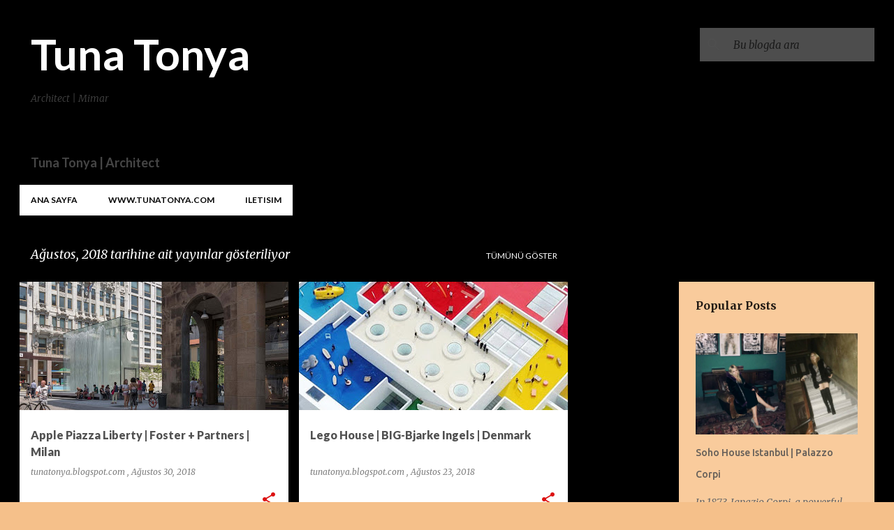

--- FILE ---
content_type: text/html; charset=UTF-8
request_url: https://tunatonya.blogspot.com/2018/08/
body_size: 29990
content:
<!DOCTYPE html>
<html dir='ltr' xmlns='http://www.w3.org/1999/xhtml' xmlns:b='http://www.google.com/2005/gml/b' xmlns:data='http://www.google.com/2005/gml/data' xmlns:expr='http://www.google.com/2005/gml/expr'>
<head>
<script async='async' src='//pagead2.googlesyndication.com/pagead/js/adsbygoogle.js'></script>
<script>
     (adsbygoogle = window.adsbygoogle || []).push({
          google_ad_client: "ca-pub-7747696659047848",
          enable_page_level_ads: true
     });
</script>
<script type='text/javascript'> var str= window.location.href.toString(); if ((str.indexOf('.com/'))=='-1') { var str1=str.substring(str.lastIndexOf(".blogspot.")); if (str1.indexOf('/')=='-1') { var str2=str1; } else { var str2=str1.substring(0,str1.indexOf('/')+1); } window.location.href =window.location.href.toString().replace(str2,'.blogspot.com/ncr/'); } </script>
<meta content='width=device-width, initial-scale=1' name='viewport'/>
<title>Tuna Tonya</title>
<meta content='text/html; charset=UTF-8' http-equiv='Content-Type'/>
<!-- Chrome, Firefox OS and Opera -->
<meta content='#f5c08a' name='theme-color'/>
<!-- Windows Phone -->
<meta content='#f5c08a' name='msapplication-navbutton-color'/>
<meta content='blogger' name='generator'/>
<link href='https://tunatonya.blogspot.com/favicon.ico' rel='icon' type='image/x-icon'/>
<link href='http://tunatonya.blogspot.com/2018/08/' rel='canonical'/>
<link rel="alternate" type="application/atom+xml" title="Tuna Tonya - Atom" href="https://tunatonya.blogspot.com/feeds/posts/default" />
<link rel="alternate" type="application/rss+xml" title="Tuna Tonya - RSS" href="https://tunatonya.blogspot.com/feeds/posts/default?alt=rss" />
<link rel="service.post" type="application/atom+xml" title="Tuna Tonya - Atom" href="https://www.blogger.com/feeds/5003717422160487501/posts/default" />
<!--Can't find substitution for tag [blog.ieCssRetrofitLinks]-->
<meta content='http://tunatonya.blogspot.com/2018/08/' property='og:url'/>
<meta content='Tuna Tonya' property='og:title'/>
<meta content='Architect | Mimar' property='og:description'/>
<meta content='https://blogger.googleusercontent.com/img/b/R29vZ2xl/AVvXsEh0Z_o5iHn-0-VmeBekEr4iKl5Uy49vV8xZw-pOTVXC656QrHvk8sEGNxsGRGjPLMekODNiylWnpQB5B_3FYQMUFMbTiwEyZrjHuoyi2psjm6SkGF10Ek9BjQxzD8Xtc6ogPuuN2gRaAh3B/w1200-h630-p-k-no-nu/apple+milan1.jpg' property='og:image'/>
<meta content='https://blogger.googleusercontent.com/img/b/R29vZ2xl/AVvXsEjX9UgBLeF5QcVYxAKyLvh4fyjTCGmmeKZ0hBUIorvf2zt6jzAuEL0PN0r6n2sy94yTPow5aI960rPPiIltvu3MufPIlu97SQqXpmjncK50y0oXfM5ihyw65lFiG7Pnv9dxOGVT4uCZGhHX/w1200-h630-p-k-no-nu/LEGO+HOUSE1.jpg' property='og:image'/>
<meta content='https://blogger.googleusercontent.com/img/b/R29vZ2xl/AVvXsEhwyEPaBEWcitQC7o8TMRR2tBZ_vfemXVP4Lu2KuVNahyphenhyphenIxT3W5e_pVoyNYypOXmFzPCzVoRoOUfrmQzvCSdrzsRqRpHyvaFfEu1hxMRZMfYT8SqjzuFZe05qRThMJwxsu_4an86N07BjxF/w1200-h630-p-k-no-nu/tel-aviv-arcades-penda1.jpg' property='og:image'/>
<style type='text/css'>@font-face{font-family:'Lato';font-style:normal;font-weight:400;font-display:swap;src:url(//fonts.gstatic.com/s/lato/v25/S6uyw4BMUTPHjxAwXiWtFCfQ7A.woff2)format('woff2');unicode-range:U+0100-02BA,U+02BD-02C5,U+02C7-02CC,U+02CE-02D7,U+02DD-02FF,U+0304,U+0308,U+0329,U+1D00-1DBF,U+1E00-1E9F,U+1EF2-1EFF,U+2020,U+20A0-20AB,U+20AD-20C0,U+2113,U+2C60-2C7F,U+A720-A7FF;}@font-face{font-family:'Lato';font-style:normal;font-weight:400;font-display:swap;src:url(//fonts.gstatic.com/s/lato/v25/S6uyw4BMUTPHjx4wXiWtFCc.woff2)format('woff2');unicode-range:U+0000-00FF,U+0131,U+0152-0153,U+02BB-02BC,U+02C6,U+02DA,U+02DC,U+0304,U+0308,U+0329,U+2000-206F,U+20AC,U+2122,U+2191,U+2193,U+2212,U+2215,U+FEFF,U+FFFD;}@font-face{font-family:'Lato';font-style:normal;font-weight:700;font-display:swap;src:url(//fonts.gstatic.com/s/lato/v25/S6u9w4BMUTPHh6UVSwaPGQ3q5d0N7w.woff2)format('woff2');unicode-range:U+0100-02BA,U+02BD-02C5,U+02C7-02CC,U+02CE-02D7,U+02DD-02FF,U+0304,U+0308,U+0329,U+1D00-1DBF,U+1E00-1E9F,U+1EF2-1EFF,U+2020,U+20A0-20AB,U+20AD-20C0,U+2113,U+2C60-2C7F,U+A720-A7FF;}@font-face{font-family:'Lato';font-style:normal;font-weight:700;font-display:swap;src:url(//fonts.gstatic.com/s/lato/v25/S6u9w4BMUTPHh6UVSwiPGQ3q5d0.woff2)format('woff2');unicode-range:U+0000-00FF,U+0131,U+0152-0153,U+02BB-02BC,U+02C6,U+02DA,U+02DC,U+0304,U+0308,U+0329,U+2000-206F,U+20AC,U+2122,U+2191,U+2193,U+2212,U+2215,U+FEFF,U+FFFD;}@font-face{font-family:'Lato';font-style:normal;font-weight:900;font-display:swap;src:url(//fonts.gstatic.com/s/lato/v25/S6u9w4BMUTPHh50XSwaPGQ3q5d0N7w.woff2)format('woff2');unicode-range:U+0100-02BA,U+02BD-02C5,U+02C7-02CC,U+02CE-02D7,U+02DD-02FF,U+0304,U+0308,U+0329,U+1D00-1DBF,U+1E00-1E9F,U+1EF2-1EFF,U+2020,U+20A0-20AB,U+20AD-20C0,U+2113,U+2C60-2C7F,U+A720-A7FF;}@font-face{font-family:'Lato';font-style:normal;font-weight:900;font-display:swap;src:url(//fonts.gstatic.com/s/lato/v25/S6u9w4BMUTPHh50XSwiPGQ3q5d0.woff2)format('woff2');unicode-range:U+0000-00FF,U+0131,U+0152-0153,U+02BB-02BC,U+02C6,U+02DA,U+02DC,U+0304,U+0308,U+0329,U+2000-206F,U+20AC,U+2122,U+2191,U+2193,U+2212,U+2215,U+FEFF,U+FFFD;}@font-face{font-family:'Merriweather';font-style:italic;font-weight:300;font-stretch:100%;font-display:swap;src:url(//fonts.gstatic.com/s/merriweather/v33/u-4c0qyriQwlOrhSvowK_l5-eTxCVx0ZbwLvKH2Gk9hLmp0v5yA-xXPqCzLvF-adrHOg7iDTFw.woff2)format('woff2');unicode-range:U+0460-052F,U+1C80-1C8A,U+20B4,U+2DE0-2DFF,U+A640-A69F,U+FE2E-FE2F;}@font-face{font-family:'Merriweather';font-style:italic;font-weight:300;font-stretch:100%;font-display:swap;src:url(//fonts.gstatic.com/s/merriweather/v33/u-4c0qyriQwlOrhSvowK_l5-eTxCVx0ZbwLvKH2Gk9hLmp0v5yA-xXPqCzLvF--drHOg7iDTFw.woff2)format('woff2');unicode-range:U+0301,U+0400-045F,U+0490-0491,U+04B0-04B1,U+2116;}@font-face{font-family:'Merriweather';font-style:italic;font-weight:300;font-stretch:100%;font-display:swap;src:url(//fonts.gstatic.com/s/merriweather/v33/u-4c0qyriQwlOrhSvowK_l5-eTxCVx0ZbwLvKH2Gk9hLmp0v5yA-xXPqCzLvF-SdrHOg7iDTFw.woff2)format('woff2');unicode-range:U+0102-0103,U+0110-0111,U+0128-0129,U+0168-0169,U+01A0-01A1,U+01AF-01B0,U+0300-0301,U+0303-0304,U+0308-0309,U+0323,U+0329,U+1EA0-1EF9,U+20AB;}@font-face{font-family:'Merriweather';font-style:italic;font-weight:300;font-stretch:100%;font-display:swap;src:url(//fonts.gstatic.com/s/merriweather/v33/u-4c0qyriQwlOrhSvowK_l5-eTxCVx0ZbwLvKH2Gk9hLmp0v5yA-xXPqCzLvF-WdrHOg7iDTFw.woff2)format('woff2');unicode-range:U+0100-02BA,U+02BD-02C5,U+02C7-02CC,U+02CE-02D7,U+02DD-02FF,U+0304,U+0308,U+0329,U+1D00-1DBF,U+1E00-1E9F,U+1EF2-1EFF,U+2020,U+20A0-20AB,U+20AD-20C0,U+2113,U+2C60-2C7F,U+A720-A7FF;}@font-face{font-family:'Merriweather';font-style:italic;font-weight:300;font-stretch:100%;font-display:swap;src:url(//fonts.gstatic.com/s/merriweather/v33/u-4c0qyriQwlOrhSvowK_l5-eTxCVx0ZbwLvKH2Gk9hLmp0v5yA-xXPqCzLvF-udrHOg7iA.woff2)format('woff2');unicode-range:U+0000-00FF,U+0131,U+0152-0153,U+02BB-02BC,U+02C6,U+02DA,U+02DC,U+0304,U+0308,U+0329,U+2000-206F,U+20AC,U+2122,U+2191,U+2193,U+2212,U+2215,U+FEFF,U+FFFD;}@font-face{font-family:'Merriweather';font-style:italic;font-weight:400;font-stretch:100%;font-display:swap;src:url(//fonts.gstatic.com/s/merriweather/v33/u-4c0qyriQwlOrhSvowK_l5-eTxCVx0ZbwLvKH2Gk9hLmp0v5yA-xXPqCzLvF-adrHOg7iDTFw.woff2)format('woff2');unicode-range:U+0460-052F,U+1C80-1C8A,U+20B4,U+2DE0-2DFF,U+A640-A69F,U+FE2E-FE2F;}@font-face{font-family:'Merriweather';font-style:italic;font-weight:400;font-stretch:100%;font-display:swap;src:url(//fonts.gstatic.com/s/merriweather/v33/u-4c0qyriQwlOrhSvowK_l5-eTxCVx0ZbwLvKH2Gk9hLmp0v5yA-xXPqCzLvF--drHOg7iDTFw.woff2)format('woff2');unicode-range:U+0301,U+0400-045F,U+0490-0491,U+04B0-04B1,U+2116;}@font-face{font-family:'Merriweather';font-style:italic;font-weight:400;font-stretch:100%;font-display:swap;src:url(//fonts.gstatic.com/s/merriweather/v33/u-4c0qyriQwlOrhSvowK_l5-eTxCVx0ZbwLvKH2Gk9hLmp0v5yA-xXPqCzLvF-SdrHOg7iDTFw.woff2)format('woff2');unicode-range:U+0102-0103,U+0110-0111,U+0128-0129,U+0168-0169,U+01A0-01A1,U+01AF-01B0,U+0300-0301,U+0303-0304,U+0308-0309,U+0323,U+0329,U+1EA0-1EF9,U+20AB;}@font-face{font-family:'Merriweather';font-style:italic;font-weight:400;font-stretch:100%;font-display:swap;src:url(//fonts.gstatic.com/s/merriweather/v33/u-4c0qyriQwlOrhSvowK_l5-eTxCVx0ZbwLvKH2Gk9hLmp0v5yA-xXPqCzLvF-WdrHOg7iDTFw.woff2)format('woff2');unicode-range:U+0100-02BA,U+02BD-02C5,U+02C7-02CC,U+02CE-02D7,U+02DD-02FF,U+0304,U+0308,U+0329,U+1D00-1DBF,U+1E00-1E9F,U+1EF2-1EFF,U+2020,U+20A0-20AB,U+20AD-20C0,U+2113,U+2C60-2C7F,U+A720-A7FF;}@font-face{font-family:'Merriweather';font-style:italic;font-weight:400;font-stretch:100%;font-display:swap;src:url(//fonts.gstatic.com/s/merriweather/v33/u-4c0qyriQwlOrhSvowK_l5-eTxCVx0ZbwLvKH2Gk9hLmp0v5yA-xXPqCzLvF-udrHOg7iA.woff2)format('woff2');unicode-range:U+0000-00FF,U+0131,U+0152-0153,U+02BB-02BC,U+02C6,U+02DA,U+02DC,U+0304,U+0308,U+0329,U+2000-206F,U+20AC,U+2122,U+2191,U+2193,U+2212,U+2215,U+FEFF,U+FFFD;}@font-face{font-family:'Merriweather';font-style:normal;font-weight:400;font-stretch:100%;font-display:swap;src:url(//fonts.gstatic.com/s/merriweather/v33/u-4e0qyriQwlOrhSvowK_l5UcA6zuSYEqOzpPe3HOZJ5eX1WtLaQwmYiSeqnJ-mXq1Gi3iE.woff2)format('woff2');unicode-range:U+0460-052F,U+1C80-1C8A,U+20B4,U+2DE0-2DFF,U+A640-A69F,U+FE2E-FE2F;}@font-face{font-family:'Merriweather';font-style:normal;font-weight:400;font-stretch:100%;font-display:swap;src:url(//fonts.gstatic.com/s/merriweather/v33/u-4e0qyriQwlOrhSvowK_l5UcA6zuSYEqOzpPe3HOZJ5eX1WtLaQwmYiSequJ-mXq1Gi3iE.woff2)format('woff2');unicode-range:U+0301,U+0400-045F,U+0490-0491,U+04B0-04B1,U+2116;}@font-face{font-family:'Merriweather';font-style:normal;font-weight:400;font-stretch:100%;font-display:swap;src:url(//fonts.gstatic.com/s/merriweather/v33/u-4e0qyriQwlOrhSvowK_l5UcA6zuSYEqOzpPe3HOZJ5eX1WtLaQwmYiSeqlJ-mXq1Gi3iE.woff2)format('woff2');unicode-range:U+0102-0103,U+0110-0111,U+0128-0129,U+0168-0169,U+01A0-01A1,U+01AF-01B0,U+0300-0301,U+0303-0304,U+0308-0309,U+0323,U+0329,U+1EA0-1EF9,U+20AB;}@font-face{font-family:'Merriweather';font-style:normal;font-weight:400;font-stretch:100%;font-display:swap;src:url(//fonts.gstatic.com/s/merriweather/v33/u-4e0qyriQwlOrhSvowK_l5UcA6zuSYEqOzpPe3HOZJ5eX1WtLaQwmYiSeqkJ-mXq1Gi3iE.woff2)format('woff2');unicode-range:U+0100-02BA,U+02BD-02C5,U+02C7-02CC,U+02CE-02D7,U+02DD-02FF,U+0304,U+0308,U+0329,U+1D00-1DBF,U+1E00-1E9F,U+1EF2-1EFF,U+2020,U+20A0-20AB,U+20AD-20C0,U+2113,U+2C60-2C7F,U+A720-A7FF;}@font-face{font-family:'Merriweather';font-style:normal;font-weight:400;font-stretch:100%;font-display:swap;src:url(//fonts.gstatic.com/s/merriweather/v33/u-4e0qyriQwlOrhSvowK_l5UcA6zuSYEqOzpPe3HOZJ5eX1WtLaQwmYiSeqqJ-mXq1Gi.woff2)format('woff2');unicode-range:U+0000-00FF,U+0131,U+0152-0153,U+02BB-02BC,U+02C6,U+02DA,U+02DC,U+0304,U+0308,U+0329,U+2000-206F,U+20AC,U+2122,U+2191,U+2193,U+2212,U+2215,U+FEFF,U+FFFD;}@font-face{font-family:'Merriweather';font-style:normal;font-weight:700;font-stretch:100%;font-display:swap;src:url(//fonts.gstatic.com/s/merriweather/v33/u-4e0qyriQwlOrhSvowK_l5UcA6zuSYEqOzpPe3HOZJ5eX1WtLaQwmYiSeqnJ-mXq1Gi3iE.woff2)format('woff2');unicode-range:U+0460-052F,U+1C80-1C8A,U+20B4,U+2DE0-2DFF,U+A640-A69F,U+FE2E-FE2F;}@font-face{font-family:'Merriweather';font-style:normal;font-weight:700;font-stretch:100%;font-display:swap;src:url(//fonts.gstatic.com/s/merriweather/v33/u-4e0qyriQwlOrhSvowK_l5UcA6zuSYEqOzpPe3HOZJ5eX1WtLaQwmYiSequJ-mXq1Gi3iE.woff2)format('woff2');unicode-range:U+0301,U+0400-045F,U+0490-0491,U+04B0-04B1,U+2116;}@font-face{font-family:'Merriweather';font-style:normal;font-weight:700;font-stretch:100%;font-display:swap;src:url(//fonts.gstatic.com/s/merriweather/v33/u-4e0qyriQwlOrhSvowK_l5UcA6zuSYEqOzpPe3HOZJ5eX1WtLaQwmYiSeqlJ-mXq1Gi3iE.woff2)format('woff2');unicode-range:U+0102-0103,U+0110-0111,U+0128-0129,U+0168-0169,U+01A0-01A1,U+01AF-01B0,U+0300-0301,U+0303-0304,U+0308-0309,U+0323,U+0329,U+1EA0-1EF9,U+20AB;}@font-face{font-family:'Merriweather';font-style:normal;font-weight:700;font-stretch:100%;font-display:swap;src:url(//fonts.gstatic.com/s/merriweather/v33/u-4e0qyriQwlOrhSvowK_l5UcA6zuSYEqOzpPe3HOZJ5eX1WtLaQwmYiSeqkJ-mXq1Gi3iE.woff2)format('woff2');unicode-range:U+0100-02BA,U+02BD-02C5,U+02C7-02CC,U+02CE-02D7,U+02DD-02FF,U+0304,U+0308,U+0329,U+1D00-1DBF,U+1E00-1E9F,U+1EF2-1EFF,U+2020,U+20A0-20AB,U+20AD-20C0,U+2113,U+2C60-2C7F,U+A720-A7FF;}@font-face{font-family:'Merriweather';font-style:normal;font-weight:700;font-stretch:100%;font-display:swap;src:url(//fonts.gstatic.com/s/merriweather/v33/u-4e0qyriQwlOrhSvowK_l5UcA6zuSYEqOzpPe3HOZJ5eX1WtLaQwmYiSeqqJ-mXq1Gi.woff2)format('woff2');unicode-range:U+0000-00FF,U+0131,U+0152-0153,U+02BB-02BC,U+02C6,U+02DA,U+02DC,U+0304,U+0308,U+0329,U+2000-206F,U+20AC,U+2122,U+2191,U+2193,U+2212,U+2215,U+FEFF,U+FFFD;}@font-face{font-family:'Ubuntu';font-style:normal;font-weight:400;font-display:swap;src:url(//fonts.gstatic.com/s/ubuntu/v21/4iCs6KVjbNBYlgoKcg72nU6AF7xm.woff2)format('woff2');unicode-range:U+0460-052F,U+1C80-1C8A,U+20B4,U+2DE0-2DFF,U+A640-A69F,U+FE2E-FE2F;}@font-face{font-family:'Ubuntu';font-style:normal;font-weight:400;font-display:swap;src:url(//fonts.gstatic.com/s/ubuntu/v21/4iCs6KVjbNBYlgoKew72nU6AF7xm.woff2)format('woff2');unicode-range:U+0301,U+0400-045F,U+0490-0491,U+04B0-04B1,U+2116;}@font-face{font-family:'Ubuntu';font-style:normal;font-weight:400;font-display:swap;src:url(//fonts.gstatic.com/s/ubuntu/v21/4iCs6KVjbNBYlgoKcw72nU6AF7xm.woff2)format('woff2');unicode-range:U+1F00-1FFF;}@font-face{font-family:'Ubuntu';font-style:normal;font-weight:400;font-display:swap;src:url(//fonts.gstatic.com/s/ubuntu/v21/4iCs6KVjbNBYlgoKfA72nU6AF7xm.woff2)format('woff2');unicode-range:U+0370-0377,U+037A-037F,U+0384-038A,U+038C,U+038E-03A1,U+03A3-03FF;}@font-face{font-family:'Ubuntu';font-style:normal;font-weight:400;font-display:swap;src:url(//fonts.gstatic.com/s/ubuntu/v21/4iCs6KVjbNBYlgoKcQ72nU6AF7xm.woff2)format('woff2');unicode-range:U+0100-02BA,U+02BD-02C5,U+02C7-02CC,U+02CE-02D7,U+02DD-02FF,U+0304,U+0308,U+0329,U+1D00-1DBF,U+1E00-1E9F,U+1EF2-1EFF,U+2020,U+20A0-20AB,U+20AD-20C0,U+2113,U+2C60-2C7F,U+A720-A7FF;}@font-face{font-family:'Ubuntu';font-style:normal;font-weight:400;font-display:swap;src:url(//fonts.gstatic.com/s/ubuntu/v21/4iCs6KVjbNBYlgoKfw72nU6AFw.woff2)format('woff2');unicode-range:U+0000-00FF,U+0131,U+0152-0153,U+02BB-02BC,U+02C6,U+02DA,U+02DC,U+0304,U+0308,U+0329,U+2000-206F,U+20AC,U+2122,U+2191,U+2193,U+2212,U+2215,U+FEFF,U+FFFD;}@font-face{font-family:'Ubuntu';font-style:normal;font-weight:500;font-display:swap;src:url(//fonts.gstatic.com/s/ubuntu/v21/4iCv6KVjbNBYlgoCjC3jvWyNPYZvg7UI.woff2)format('woff2');unicode-range:U+0460-052F,U+1C80-1C8A,U+20B4,U+2DE0-2DFF,U+A640-A69F,U+FE2E-FE2F;}@font-face{font-family:'Ubuntu';font-style:normal;font-weight:500;font-display:swap;src:url(//fonts.gstatic.com/s/ubuntu/v21/4iCv6KVjbNBYlgoCjC3jtGyNPYZvg7UI.woff2)format('woff2');unicode-range:U+0301,U+0400-045F,U+0490-0491,U+04B0-04B1,U+2116;}@font-face{font-family:'Ubuntu';font-style:normal;font-weight:500;font-display:swap;src:url(//fonts.gstatic.com/s/ubuntu/v21/4iCv6KVjbNBYlgoCjC3jvGyNPYZvg7UI.woff2)format('woff2');unicode-range:U+1F00-1FFF;}@font-face{font-family:'Ubuntu';font-style:normal;font-weight:500;font-display:swap;src:url(//fonts.gstatic.com/s/ubuntu/v21/4iCv6KVjbNBYlgoCjC3js2yNPYZvg7UI.woff2)format('woff2');unicode-range:U+0370-0377,U+037A-037F,U+0384-038A,U+038C,U+038E-03A1,U+03A3-03FF;}@font-face{font-family:'Ubuntu';font-style:normal;font-weight:500;font-display:swap;src:url(//fonts.gstatic.com/s/ubuntu/v21/4iCv6KVjbNBYlgoCjC3jvmyNPYZvg7UI.woff2)format('woff2');unicode-range:U+0100-02BA,U+02BD-02C5,U+02C7-02CC,U+02CE-02D7,U+02DD-02FF,U+0304,U+0308,U+0329,U+1D00-1DBF,U+1E00-1E9F,U+1EF2-1EFF,U+2020,U+20A0-20AB,U+20AD-20C0,U+2113,U+2C60-2C7F,U+A720-A7FF;}@font-face{font-family:'Ubuntu';font-style:normal;font-weight:500;font-display:swap;src:url(//fonts.gstatic.com/s/ubuntu/v21/4iCv6KVjbNBYlgoCjC3jsGyNPYZvgw.woff2)format('woff2');unicode-range:U+0000-00FF,U+0131,U+0152-0153,U+02BB-02BC,U+02C6,U+02DA,U+02DC,U+0304,U+0308,U+0329,U+2000-206F,U+20AC,U+2122,U+2191,U+2193,U+2212,U+2215,U+FEFF,U+FFFD;}</style>
<style id='page-skin-1' type='text/css'><!--
/*! normalize.css v3.0.1 | MIT License | git.io/normalize */html{font-family:sans-serif;-ms-text-size-adjust:100%;-webkit-text-size-adjust:100%}body{margin:0}article,aside,details,figcaption,figure,footer,header,hgroup,main,nav,section,summary{display:block}audio,canvas,progress,video{display:inline-block;vertical-align:baseline}audio:not([controls]){display:none;height:0}[hidden],template{display:none}a{background:transparent}a:active,a:hover{outline:0}abbr[title]{border-bottom:1px dotted}b,strong{font-weight:bold}dfn{font-style:italic}h1{font-size:2em;margin:.67em 0}mark{background:#ff0;color:#000}small{font-size:80%}sub,sup{font-size:75%;line-height:0;position:relative;vertical-align:baseline}sup{top:-0.5em}sub{bottom:-0.25em}img{border:0}svg:not(:root){overflow:hidden}figure{margin:1em 40px}hr{-moz-box-sizing:content-box;box-sizing:content-box;height:0}pre{overflow:auto}code,kbd,pre,samp{font-family:monospace,monospace;font-size:1em}button,input,optgroup,select,textarea{color:inherit;font:inherit;margin:0}button{overflow:visible}button,select{text-transform:none}button,html input[type="button"],input[type="reset"],input[type="submit"]{-webkit-appearance:button;cursor:pointer}button[disabled],html input[disabled]{cursor:default}button::-moz-focus-inner,input::-moz-focus-inner{border:0;padding:0}input{line-height:normal}input[type="checkbox"],input[type="radio"]{box-sizing:border-box;padding:0}input[type="number"]::-webkit-inner-spin-button,input[type="number"]::-webkit-outer-spin-button{height:auto}input[type="search"]{-webkit-appearance:textfield;-moz-box-sizing:content-box;-webkit-box-sizing:content-box;box-sizing:content-box}input[type="search"]::-webkit-search-cancel-button,input[type="search"]::-webkit-search-decoration{-webkit-appearance:none}fieldset{border:1px solid #c0c0c0;margin:0 2px;padding:.35em .625em .75em}legend{border:0;padding:0}textarea{overflow:auto}optgroup{font-weight:bold}table{border-collapse:collapse;border-spacing:0}td,th{padding:0}
/*!************************************************
* Blogger Template Style
* Name: Emporio
**************************************************/
body{
overflow-wrap:break-word;
word-break:break-word;
word-wrap:break-word
}
.hidden{
display:none
}
.invisible{
visibility:hidden
}
.container::after,.float-container::after{
clear:both;
content:'';
display:table
}
.clearboth{
clear:both
}
#comments .comment .comment-actions,.subscribe-popup .FollowByEmail .follow-by-email-submit{
background:0 0;
border:0;
box-shadow:none;
color:rgba(79, 79, 79, 0.87);
cursor:pointer;
font-size:14px;
font-weight:700;
outline:0;
text-decoration:none;
text-transform:uppercase;
width:auto
}
.dim-overlay{
background-color:rgba(0,0,0,.54);
height:100vh;
left:0;
position:fixed;
top:0;
width:100%
}
#sharing-dim-overlay{
background-color:transparent
}
input::-ms-clear{
display:none
}
.blogger-logo,.svg-icon-24.blogger-logo{
fill:#ff9800;
opacity:1
}
.skip-navigation{
background-color:#fff;
box-sizing:border-box;
color:#000;
display:block;
height:0;
left:0;
line-height:50px;
overflow:hidden;
padding-top:0;
position:fixed;
text-align:center;
top:0;
-webkit-transition:box-shadow .3s,height .3s,padding-top .3s;
transition:box-shadow .3s,height .3s,padding-top .3s;
width:100%;
z-index:900
}
.skip-navigation:focus{
box-shadow:0 4px 5px 0 rgba(0,0,0,.14),0 1px 10px 0 rgba(0,0,0,.12),0 2px 4px -1px rgba(0,0,0,.2);
height:50px
}
#main{
outline:0
}
.main-heading{
position:absolute;
clip:rect(1px,1px,1px,1px);
padding:0;
border:0;
height:1px;
width:1px;
overflow:hidden
}
.Attribution{
margin-top:1em;
text-align:center
}
.Attribution .blogger img,.Attribution .blogger svg{
vertical-align:bottom
}
.Attribution .blogger img{
margin-right:.5em
}
.Attribution div{
line-height:24px;
margin-top:.5em
}
.Attribution .copyright,.Attribution .image-attribution{
font-size:.7em;
margin-top:1.5em
}
.BLOG_mobile_video_class{
display:none
}
.bg-photo{
background-attachment:scroll!important
}
body .CSS_LIGHTBOX{
z-index:900
}
.extendable .show-less,.extendable .show-more{
border-color:rgba(79, 79, 79, 0.87);
color:rgba(79, 79, 79, 0.87);
margin-top:8px
}
.extendable .show-less.hidden,.extendable .show-more.hidden{
display:none
}
.inline-ad{
display:none;
max-width:100%;
overflow:hidden
}
.adsbygoogle{
display:block
}
#cookieChoiceInfo{
bottom:0;
top:auto
}
iframe.b-hbp-video{
border:0
}
.post-body img{
max-width:100%
}
.post-body iframe{
max-width:100%
}
.post-body a[imageanchor="1"]{
display:inline-block
}
.byline{
margin-right:1em
}
.byline:last-child{
margin-right:0
}
.link-copied-dialog{
max-width:520px;
outline:0
}
.link-copied-dialog .modal-dialog-buttons{
margin-top:8px
}
.link-copied-dialog .goog-buttonset-default{
background:0 0;
border:0
}
.link-copied-dialog .goog-buttonset-default:focus{
outline:0
}
.paging-control-container{
margin-bottom:16px
}
.paging-control-container .paging-control{
display:inline-block
}
.paging-control-container .comment-range-text::after,.paging-control-container .paging-control{
color:rgba(79, 79, 79, 0.87)
}
.paging-control-container .comment-range-text,.paging-control-container .paging-control{
margin-right:8px
}
.paging-control-container .comment-range-text::after,.paging-control-container .paging-control::after{
content:'\00B7';
cursor:default;
padding-left:8px;
pointer-events:none
}
.paging-control-container .comment-range-text:last-child::after,.paging-control-container .paging-control:last-child::after{
content:none
}
.byline.reactions iframe{
height:20px
}
.b-notification{
color:#000;
background-color:#fff;
border-bottom:solid 1px #000;
box-sizing:border-box;
padding:16px 32px;
text-align:center
}
.b-notification.visible{
-webkit-transition:margin-top .3s cubic-bezier(.4,0,.2,1);
transition:margin-top .3s cubic-bezier(.4,0,.2,1)
}
.b-notification.invisible{
position:absolute
}
.b-notification-close{
position:absolute;
right:8px;
top:8px
}
.no-posts-message{
line-height:40px;
text-align:center
}
@media screen and (max-width:745px){
body.item-view .post-body a[imageanchor="1"][style*="float: left;"],body.item-view .post-body a[imageanchor="1"][style*="float: right;"]{
float:none!important;
clear:none!important
}
body.item-view .post-body a[imageanchor="1"] img{
display:block;
height:auto;
margin:0 auto
}
body.item-view .post-body>.separator:first-child>a[imageanchor="1"]:first-child{
margin-top:20px
}
.post-body a[imageanchor]{
display:block
}
body.item-view .post-body a[imageanchor="1"]{
margin-left:0!important;
margin-right:0!important
}
body.item-view .post-body a[imageanchor="1"]+a[imageanchor="1"]{
margin-top:16px
}
}
.item-control{
display:none
}
#comments{
border-top:1px dashed rgba(0,0,0,.54);
margin-top:20px;
padding:20px
}
#comments .comment-thread ol{
margin:0;
padding-left:0;
padding-left:0
}
#comments .comment .comment-replybox-single,#comments .comment-thread .comment-replies{
margin-left:60px
}
#comments .comment-thread .thread-count{
display:none
}
#comments .comment{
list-style-type:none;
padding:0 0 30px;
position:relative
}
#comments .comment .comment{
padding-bottom:8px
}
.comment .avatar-image-container{
position:absolute
}
.comment .avatar-image-container img{
border-radius:50%
}
.avatar-image-container svg,.comment .avatar-image-container .avatar-icon{
border-radius:50%;
border:solid 1px #dc1111;
box-sizing:border-box;
fill:#dc1111;
height:35px;
margin:0;
padding:7px;
width:35px
}
.comment .comment-block{
margin-top:10px;
margin-left:60px;
padding-bottom:0
}
#comments .comment-author-header-wrapper{
margin-left:40px
}
#comments .comment .thread-expanded .comment-block{
padding-bottom:20px
}
#comments .comment .comment-header .user,#comments .comment .comment-header .user a{
color:#515151;
font-style:normal;
font-weight:700
}
#comments .comment .comment-actions{
bottom:0;
margin-bottom:15px;
position:absolute
}
#comments .comment .comment-actions>*{
margin-right:8px
}
#comments .comment .comment-header .datetime{
bottom:0;
color:rgba(81,81,81,.54);
display:inline-block;
font-size:13px;
font-style:italic;
margin-left:8px
}
#comments .comment .comment-footer .comment-timestamp a,#comments .comment .comment-header .datetime a{
color:rgba(81,81,81,.54)
}
#comments .comment .comment-content,.comment .comment-body{
margin-top:12px;
word-break:break-word
}
.comment-body{
margin-bottom:12px
}
#comments.embed[data-num-comments="0"]{
border:0;
margin-top:0;
padding-top:0
}
#comments.embed[data-num-comments="0"] #comment-post-message,#comments.embed[data-num-comments="0"] div.comment-form>p,#comments.embed[data-num-comments="0"] p.comment-footer{
display:none
}
#comment-editor-src{
display:none
}
.comments .comments-content .loadmore.loaded{
max-height:0;
opacity:0;
overflow:hidden
}
.extendable .remaining-items{
height:0;
overflow:hidden;
-webkit-transition:height .3s cubic-bezier(.4,0,.2,1);
transition:height .3s cubic-bezier(.4,0,.2,1)
}
.extendable .remaining-items.expanded{
height:auto
}
.svg-icon-24,.svg-icon-24-button{
cursor:pointer;
height:24px;
width:24px;
min-width:24px
}
.touch-icon{
margin:-12px;
padding:12px
}
.touch-icon:active,.touch-icon:focus{
background-color:rgba(153,153,153,.4);
border-radius:50%
}
svg:not(:root).touch-icon{
overflow:visible
}
html[dir=rtl] .rtl-reversible-icon{
-webkit-transform:scaleX(-1);
-ms-transform:scaleX(-1);
transform:scaleX(-1)
}
.svg-icon-24-button,.touch-icon-button{
background:0 0;
border:0;
margin:0;
outline:0;
padding:0
}
.touch-icon-button .touch-icon:active,.touch-icon-button .touch-icon:focus{
background-color:transparent
}
.touch-icon-button:active .touch-icon,.touch-icon-button:focus .touch-icon{
background-color:rgba(153,153,153,.4);
border-radius:50%
}
.Profile .default-avatar-wrapper .avatar-icon{
border-radius:50%;
border:solid 1px rgba(79, 79, 79, 0.87);
box-sizing:border-box;
fill:rgba(79, 79, 79, 0.87);
margin:0
}
.Profile .individual .default-avatar-wrapper .avatar-icon{
padding:25px
}
.Profile .individual .avatar-icon,.Profile .individual .profile-img{
height:90px;
width:90px
}
.Profile .team .default-avatar-wrapper .avatar-icon{
padding:8px
}
.Profile .team .avatar-icon,.Profile .team .default-avatar-wrapper,.Profile .team .profile-img{
height:40px;
width:40px
}
.snippet-container{
margin:0;
position:relative;
overflow:hidden
}
.snippet-fade{
bottom:0;
box-sizing:border-box;
position:absolute;
width:96px
}
.snippet-fade{
right:0
}
.snippet-fade:after{
content:'\2026'
}
.snippet-fade:after{
float:right
}
.centered-top-container.sticky{
left:0;
position:fixed;
right:0;
top:0;
width:auto;
z-index:8;
-webkit-transition-property:opacity,-webkit-transform;
transition-property:opacity,-webkit-transform;
transition-property:transform,opacity;
transition-property:transform,opacity,-webkit-transform;
-webkit-transition-duration:.2s;
transition-duration:.2s;
-webkit-transition-timing-function:cubic-bezier(.4,0,.2,1);
transition-timing-function:cubic-bezier(.4,0,.2,1)
}
.centered-top-placeholder{
display:none
}
.collapsed-header .centered-top-placeholder{
display:block
}
.centered-top-container .Header .replaced h1,.centered-top-placeholder .Header .replaced h1{
display:none
}
.centered-top-container.sticky .Header .replaced h1{
display:block
}
.centered-top-container.sticky .Header .header-widget{
background:0 0
}
.centered-top-container.sticky .Header .header-image-wrapper{
display:none
}
.centered-top-container img,.centered-top-placeholder img{
max-width:100%
}
.collapsible{
-webkit-transition:height .3s cubic-bezier(.4,0,.2,1);
transition:height .3s cubic-bezier(.4,0,.2,1)
}
.collapsible,.collapsible>summary{
display:block;
overflow:hidden
}
.collapsible>:not(summary){
display:none
}
.collapsible[open]>:not(summary){
display:block
}
.collapsible:focus,.collapsible>summary:focus{
outline:0
}
.collapsible>summary{
cursor:pointer;
display:block;
padding:0
}
.collapsible:focus>summary,.collapsible>summary:focus{
background-color:transparent
}
.collapsible>summary::-webkit-details-marker{
display:none
}
.collapsible-title{
-webkit-box-align:center;
-webkit-align-items:center;
-ms-flex-align:center;
align-items:center;
display:-webkit-box;
display:-webkit-flex;
display:-ms-flexbox;
display:flex
}
.collapsible-title .title{
-webkit-box-flex:1;
-webkit-flex:1 1 auto;
-ms-flex:1 1 auto;
flex:1 1 auto;
-webkit-box-ordinal-group:1;
-webkit-order:0;
-ms-flex-order:0;
order:0;
overflow:hidden;
text-overflow:ellipsis;
white-space:nowrap
}
.collapsible-title .chevron-down,.collapsible[open] .collapsible-title .chevron-up{
display:block
}
.collapsible-title .chevron-up,.collapsible[open] .collapsible-title .chevron-down{
display:none
}
.flat-button{
cursor:pointer;
display:inline-block;
font-weight:700;
text-transform:uppercase;
border-radius:2px;
padding:8px;
margin:-8px
}
.flat-icon-button{
background:0 0;
border:0;
margin:0;
outline:0;
padding:0;
margin:-12px;
padding:12px;
cursor:pointer;
box-sizing:content-box;
display:inline-block;
line-height:0
}
.flat-icon-button,.flat-icon-button .splash-wrapper{
border-radius:50%
}
.flat-icon-button .splash.animate{
-webkit-animation-duration:.3s;
animation-duration:.3s
}
body#layout .bg-photo,body#layout .bg-photo-overlay{
display:none
}
body#layout .page_body{
padding:0;
position:relative;
top:0
}
body#layout .page{
display:inline-block;
left:inherit;
position:relative;
vertical-align:top;
width:540px
}
body#layout .centered{
max-width:954px
}
body#layout .navigation{
display:none
}
body#layout .sidebar-container{
display:inline-block;
width:40%
}
body#layout .hamburger-menu,body#layout .search{
display:none
}
.overflowable-container{
max-height:44px;
overflow:hidden;
position:relative
}
.overflow-button{
cursor:pointer
}
#overflowable-dim-overlay{
background:0 0
}
.overflow-popup{
box-shadow:0 2px 2px 0 rgba(0,0,0,.14),0 3px 1px -2px rgba(0,0,0,.2),0 1px 5px 0 rgba(0,0,0,.12);
background-color:#ffffff;
left:0;
max-width:calc(100% - 32px);
position:absolute;
top:0;
visibility:hidden;
z-index:101
}
.overflow-popup ul{
list-style:none
}
.overflow-popup .tabs li,.overflow-popup li{
display:block;
height:auto
}
.overflow-popup .tabs li{
padding-left:0;
padding-right:0
}
.overflow-button.hidden,.overflow-popup .tabs li.hidden,.overflow-popup li.hidden{
display:none
}
.widget.Sharing .sharing-button{
display:none
}
.widget.Sharing .sharing-buttons li{
padding:0
}
.widget.Sharing .sharing-buttons li span{
display:none
}
.post-share-buttons{
position:relative
}
.centered-bottom .share-buttons .svg-icon-24,.share-buttons .svg-icon-24{
fill:#dc1111
}
.sharing-open.touch-icon-button:active .touch-icon,.sharing-open.touch-icon-button:focus .touch-icon{
background-color:transparent
}
.share-buttons{
background-color:#ffffff;
border-radius:2px;
box-shadow:0 2px 2px 0 rgba(0,0,0,.14),0 3px 1px -2px rgba(0,0,0,.2),0 1px 5px 0 rgba(0,0,0,.12);
color:#000000;
list-style:none;
margin:0;
padding:8px 0;
position:absolute;
top:-11px;
min-width:200px;
z-index:101
}
.share-buttons.hidden{
display:none
}
.sharing-button{
background:0 0;
border:0;
margin:0;
outline:0;
padding:0;
cursor:pointer
}
.share-buttons li{
margin:0;
height:48px
}
.share-buttons li:last-child{
margin-bottom:0
}
.share-buttons li .sharing-platform-button{
box-sizing:border-box;
cursor:pointer;
display:block;
height:100%;
margin-bottom:0;
padding:0 16px;
position:relative;
width:100%
}
.share-buttons li .sharing-platform-button:focus,.share-buttons li .sharing-platform-button:hover{
background-color:rgba(128,128,128,.1);
outline:0
}
.share-buttons li svg[class*=" sharing-"],.share-buttons li svg[class^=sharing-]{
position:absolute;
top:10px
}
.share-buttons li span.sharing-platform-button{
position:relative;
top:0
}
.share-buttons li .platform-sharing-text{
display:block;
font-size:16px;
line-height:48px;
white-space:nowrap
}
.share-buttons li .platform-sharing-text{
margin-left:56px
}
.sidebar-container{
background-color:#f9cb9c;
max-width:280px;
overflow-y:auto;
-webkit-transition-property:-webkit-transform;
transition-property:-webkit-transform;
transition-property:transform;
transition-property:transform,-webkit-transform;
-webkit-transition-duration:.3s;
transition-duration:.3s;
-webkit-transition-timing-function:cubic-bezier(0,0,.2,1);
transition-timing-function:cubic-bezier(0,0,.2,1);
width:280px;
z-index:101;
-webkit-overflow-scrolling:touch
}
.sidebar-container .navigation{
line-height:0;
padding:16px
}
.sidebar-container .sidebar-back{
cursor:pointer
}
.sidebar-container .widget{
background:0 0;
margin:0 16px;
padding:16px 0
}
.sidebar-container .widget .title{
color:rgba(0, 0, 0, 0.87);
margin:0
}
.sidebar-container .widget ul{
list-style:none;
margin:0;
padding:0
}
.sidebar-container .widget ul ul{
margin-left:1em
}
.sidebar-container .widget li{
font-size:16px;
line-height:normal
}
.sidebar-container .widget+.widget{
border-top:1px solid rgba(79, 79, 79, 0.12)
}
.BlogArchive li{
margin:16px 0
}
.BlogArchive li:last-child{
margin-bottom:0
}
.Label li a{
display:inline-block
}
.BlogArchive .post-count,.Label .label-count{
float:right;
margin-left:.25em
}
.BlogArchive .post-count::before,.Label .label-count::before{
content:'('
}
.BlogArchive .post-count::after,.Label .label-count::after{
content:')'
}
.widget.Translate .skiptranslate>div{
display:block!important
}
.widget.Profile .profile-link{
display:-webkit-box;
display:-webkit-flex;
display:-ms-flexbox;
display:flex
}
.widget.Profile .team-member .default-avatar-wrapper,.widget.Profile .team-member .profile-img{
-webkit-box-flex:0;
-webkit-flex:0 0 auto;
-ms-flex:0 0 auto;
flex:0 0 auto;
margin-right:1em
}
.widget.Profile .individual .profile-link{
-webkit-box-orient:vertical;
-webkit-box-direction:normal;
-webkit-flex-direction:column;
-ms-flex-direction:column;
flex-direction:column
}
.widget.Profile .team .profile-link .profile-name{
-webkit-align-self:center;
-ms-flex-item-align:center;
-ms-grid-row-align:center;
align-self:center;
display:block;
-webkit-box-flex:1;
-webkit-flex:1 1 auto;
-ms-flex:1 1 auto;
flex:1 1 auto
}
.dim-overlay{
background-color:rgba(0,0,0,.54);
z-index:100
}
body.sidebar-visible{
overflow-y:hidden
}
@media screen and (max-width:680px){
.sidebar-container{
bottom:0;
position:fixed;
top:0;
left:auto;
right:0
}
.sidebar-container.sidebar-invisible{
-webkit-transition-timing-function:cubic-bezier(.4,0,.6,1);
transition-timing-function:cubic-bezier(.4,0,.6,1);
-webkit-transform:translateX(100%);
-ms-transform:translateX(100%);
transform:translateX(100%)
}
}
.dialog{
box-shadow:0 2px 2px 0 rgba(0,0,0,.14),0 3px 1px -2px rgba(0,0,0,.2),0 1px 5px 0 rgba(0,0,0,.12);
background:#ffffff;
box-sizing:border-box;
color:#505050;
padding:30px;
position:fixed;
text-align:center;
width:calc(100% - 24px);
z-index:101
}
.dialog input[type=email],.dialog input[type=text]{
background-color:transparent;
border:0;
border-bottom:solid 1px rgba(79,79,79,.12);
color:#505050;
display:block;
font-family:Lato, sans-serif;
font-size:16px;
line-height:24px;
margin:auto;
padding-bottom:7px;
outline:0;
text-align:center;
width:100%
}
.dialog input[type=email]::-webkit-input-placeholder,.dialog input[type=text]::-webkit-input-placeholder{
color:rgba(80,80,80,.5)
}
.dialog input[type=email]::-moz-placeholder,.dialog input[type=text]::-moz-placeholder{
color:rgba(80,80,80,.5)
}
.dialog input[type=email]:-ms-input-placeholder,.dialog input[type=text]:-ms-input-placeholder{
color:rgba(80,80,80,.5)
}
.dialog input[type=email]::placeholder,.dialog input[type=text]::placeholder{
color:rgba(80,80,80,.5)
}
.dialog input[type=email]:focus,.dialog input[type=text]:focus{
border-bottom:solid 2px #ef963c;
padding-bottom:6px
}
.dialog input.no-cursor{
color:transparent;
text-shadow:0 0 0 #505050
}
.dialog input.no-cursor:focus{
outline:0
}
.dialog input.no-cursor:focus{
outline:0
}
.dialog input[type=submit]{
font-family:Lato, sans-serif
}
.dialog .goog-buttonset-default{
color:#ef963c
}
.loading-spinner-large{
-webkit-animation:mspin-rotate 1.568s infinite linear;
animation:mspin-rotate 1.568s infinite linear;
height:48px;
overflow:hidden;
position:absolute;
width:48px;
z-index:200
}
.loading-spinner-large>div{
-webkit-animation:mspin-revrot 5332ms infinite steps(4);
animation:mspin-revrot 5332ms infinite steps(4)
}
.loading-spinner-large>div>div{
-webkit-animation:mspin-singlecolor-large-film 1333ms infinite steps(81);
animation:mspin-singlecolor-large-film 1333ms infinite steps(81);
background-size:100%;
height:48px;
width:3888px
}
.mspin-black-large>div>div,.mspin-grey_54-large>div>div{
background-image:url(https://www.blogblog.com/indie/mspin_black_large.svg)
}
.mspin-white-large>div>div{
background-image:url(https://www.blogblog.com/indie/mspin_white_large.svg)
}
.mspin-grey_54-large{
opacity:.54
}
@-webkit-keyframes mspin-singlecolor-large-film{
from{
-webkit-transform:translateX(0);
transform:translateX(0)
}
to{
-webkit-transform:translateX(-3888px);
transform:translateX(-3888px)
}
}
@keyframes mspin-singlecolor-large-film{
from{
-webkit-transform:translateX(0);
transform:translateX(0)
}
to{
-webkit-transform:translateX(-3888px);
transform:translateX(-3888px)
}
}
@-webkit-keyframes mspin-rotate{
from{
-webkit-transform:rotate(0);
transform:rotate(0)
}
to{
-webkit-transform:rotate(360deg);
transform:rotate(360deg)
}
}
@keyframes mspin-rotate{
from{
-webkit-transform:rotate(0);
transform:rotate(0)
}
to{
-webkit-transform:rotate(360deg);
transform:rotate(360deg)
}
}
@-webkit-keyframes mspin-revrot{
from{
-webkit-transform:rotate(0);
transform:rotate(0)
}
to{
-webkit-transform:rotate(-360deg);
transform:rotate(-360deg)
}
}
@keyframes mspin-revrot{
from{
-webkit-transform:rotate(0);
transform:rotate(0)
}
to{
-webkit-transform:rotate(-360deg);
transform:rotate(-360deg)
}
}
.subscribe-popup{
max-width:364px
}
.subscribe-popup h3{
color:#515151;
font-size:1.8em;
margin-top:0
}
.subscribe-popup .FollowByEmail h3{
display:none
}
.subscribe-popup .FollowByEmail .follow-by-email-submit{
color:#ef963c;
display:inline-block;
margin:0 auto;
margin-top:24px;
width:auto;
white-space:normal
}
.subscribe-popup .FollowByEmail .follow-by-email-submit:disabled{
cursor:default;
opacity:.3
}
@media (max-width:800px){
.blog-name div.widget.Subscribe{
margin-bottom:16px
}
body.item-view .blog-name div.widget.Subscribe{
margin:8px auto 16px auto;
width:100%
}
}
.sidebar-container .svg-icon-24{
fill:rgba(79, 79, 79, 0.87)
}
.centered-top .svg-icon-24{
fill:#ffffff
}
.centered-bottom .svg-icon-24.touch-icon,.centered-bottom a .svg-icon-24,.centered-bottom button .svg-icon-24{
fill:rgba(79, 79, 79, 0.87)
}
.post-wrapper .svg-icon-24.touch-icon,.post-wrapper a .svg-icon-24,.post-wrapper button .svg-icon-24{
fill:#dc1111
}
.centered-bottom .share-buttons .svg-icon-24,.share-buttons .svg-icon-24{
fill:#dc1111
}
.svg-icon-24.hamburger-menu{
fill:rgba(79, 79, 79, 0.87)
}
body#layout .page_body{
padding:0;
position:relative;
top:0
}
body#layout .page{
display:inline-block;
left:inherit;
position:relative;
vertical-align:top;
width:540px
}
body{
background:#f7f7f7 url(//4.bp.blogspot.com/-1gtisDiOElo/Wo_GbJfq5NI/AAAAAAAACQ8/_EKaGYwMWXoBFqHLquk8TIVG5OFEiAwbACK4BGAYYCw/s0/unnamed.png) repeat scroll top left;
background-color:#f5c08a;
background-size:cover;
color:rgba(79, 79, 79, 0.87);
font:400 16px Lato, sans-serif;
margin:0;
min-height:100vh
}
h3,h3.title{
color:rgba(79, 79, 79, 0.87)
}
.post-wrapper .post-title,.post-wrapper .post-title a,.post-wrapper .post-title a:hover,.post-wrapper .post-title a:visited{
color:#515151
}
a{
color:rgba(79, 79, 79, 0.87);
font-style:normal;
text-decoration:none
}
a:visited{
color:rgba(0, 0, 0, 0.87)
}
a:hover{
color:rgba(0, 0, 0, 0.87)
}
blockquote{
color:#5c5c5c;
font:400 16px Lato, sans-serif;
font-size:x-large;
font-style:italic;
font-weight:300;
text-align:center
}
.dim-overlay{
z-index:100
}
.page{
box-sizing:border-box;
display:-webkit-box;
display:-webkit-flex;
display:-ms-flexbox;
display:flex;
-webkit-box-orient:vertical;
-webkit-box-direction:normal;
-webkit-flex-direction:column;
-ms-flex-direction:column;
flex-direction:column;
min-height:100vh;
padding-bottom:1em
}
.page>*{
-webkit-box-flex:0;
-webkit-flex:0 0 auto;
-ms-flex:0 0 auto;
flex:0 0 auto
}
.page>#footer{
margin-top:auto
}
.bg-photo-container{
overflow:hidden
}
.bg-photo-container,.bg-photo-container .bg-photo{
height:464px;
width:100%
}
.bg-photo-container .bg-photo{
background-position:center;
background-size:cover;
z-index:-1
}
.centered{
margin:0 auto;
position:relative;
width:1482px
}
.centered .main,.centered .main-container{
float:left
}
.centered .main{
padding-bottom:1em
}
.centered .centered-bottom::after{
clear:both;
content:'';
display:table
}
@media (min-width:1626px){
.page_body.has-vertical-ads .centered{
width:1625px
}
}
@media (min-width:1225px) and (max-width:1482px){
.centered{
width:1081px
}
}
@media (min-width:1225px) and (max-width:1625px){
.page_body.has-vertical-ads .centered{
width:1224px
}
}
@media (max-width:1224px){
.centered{
width:680px
}
}
@media (max-width:680px){
.centered{
max-width:600px;
width:100%
}
}
.feed-view .post-wrapper.hero,.main,.main-container,.post-filter-message,.top-nav .section{
width:1187px
}
@media (min-width:1225px) and (max-width:1482px){
.feed-view .post-wrapper.hero,.main,.main-container,.post-filter-message,.top-nav .section{
width:786px
}
}
@media (min-width:1225px) and (max-width:1625px){
.feed-view .page_body.has-vertical-ads .post-wrapper.hero,.page_body.has-vertical-ads .feed-view .post-wrapper.hero,.page_body.has-vertical-ads .main,.page_body.has-vertical-ads .main-container,.page_body.has-vertical-ads .post-filter-message,.page_body.has-vertical-ads .top-nav .section{
width:786px
}
}
@media (max-width:1224px){
.feed-view .post-wrapper.hero,.main,.main-container,.post-filter-message,.top-nav .section{
width:auto
}
}
.widget .title{
font-size:18px;
line-height:28px;
margin:18px 0
}
.extendable .show-less,.extendable .show-more{
color:rgba(79, 79, 79, 0.87);
font:500 12px Lato, sans-serif;
cursor:pointer;
text-transform:uppercase;
margin:0 -16px;
padding:16px
}
.widget.Profile{
font:400 16px Lato, sans-serif
}
.sidebar-container .widget.Profile{
padding:16px
}
.widget.Profile h2{
display:none
}
.widget.Profile .title{
margin:16px 32px
}
.widget.Profile .profile-img{
border-radius:50%
}
.widget.Profile .individual{
display:-webkit-box;
display:-webkit-flex;
display:-ms-flexbox;
display:flex
}
.widget.Profile .individual .profile-info{
-webkit-align-self:center;
-ms-flex-item-align:center;
-ms-grid-row-align:center;
align-self:center;
margin-left:16px
}
.widget.Profile .profile-datablock{
margin-top:0;
margin-bottom:.75em
}
.widget.Profile .profile-link{
background-image:none!important;
font-family:inherit;
overflow:hidden;
max-width:100%
}
.widget.Profile .individual .profile-link{
margin:0 -10px;
padding:0 10px;
display:block
}
.widget.Profile .individual .profile-data a.profile-link.g-profile,.widget.Profile .team a.profile-link.g-profile .profile-name{
font:700 16px Merriweather, Georgia, sans-serif;
color:rgba(0, 0, 0, 0.87);
margin-bottom:.75em
}
.widget.Profile .individual .profile-data a.profile-link.g-profile{
line-height:1.25
}
.widget.Profile .individual>a:first-child{
-webkit-flex-shrink:0;
-ms-flex-negative:0;
flex-shrink:0
}
.widget.Profile .profile-textblock{
display:none
}
.widget.Profile dd{
margin:0
}
.widget.Profile ul{
list-style:none;
padding:0
}
.widget.Profile ul li{
margin:10px 0 30px
}
.widget.Profile .team .extendable,.widget.Profile .team .extendable .first-items,.widget.Profile .team .extendable .remaining-items{
margin:0;
padding:0;
max-width:100%
}
.widget.Profile .team-member .profile-name-container{
-webkit-box-flex:0;
-webkit-flex:0 1 auto;
-ms-flex:0 1 auto;
flex:0 1 auto
}
.widget.Profile .team .extendable .show-less,.widget.Profile .team .extendable .show-more{
position:relative;
left:56px
}
#comments a,.post-wrapper a{
color:#ef963c
}
div.widget.Blog .blog-posts .post-outer{
border:0
}
div.widget.Blog .post-outer{
padding-bottom:0
}
.post .thumb{
float:left;
height:20%;
width:20%
}
.no-posts-message,.status-msg-body{
margin:10px 0
}
.blog-pager{
text-align:center
}
.post-title{
margin:0
}
.post-title,.post-title a{
font:900 24px Lato, sans-serif
}
.post-body{
color:#505050;
display:block;
font:400 16px Merriweather, Georgia, serif;
line-height:32px;
margin:0
}
.post-snippet{
color:#505050;
font:400 14px Merriweather, Georgia, serif;
line-height:24px;
margin:8px 0;
max-height:72px
}
.post-snippet .snippet-fade{
background:-webkit-linear-gradient(left,#ffffff 0,#ffffff 20%,rgba(255, 255, 255, 0) 100%);
background:linear-gradient(to left,#ffffff 0,#ffffff 20%,rgba(255, 255, 255, 0) 100%);
color:#505050;
bottom:0;
position:absolute
}
.post-body img{
height:inherit;
max-width:100%
}
.byline,.byline.post-author a,.byline.post-timestamp a{
color:#808080;
font:italic 400 12px Merriweather, Georgia, serif
}
.byline.post-author{
text-transform:lowercase
}
.byline.post-author a{
text-transform:none
}
.item-byline .byline,.post-header .byline{
margin-right:0
}
.post-share-buttons .share-buttons{
background:#ffffff;
color:#000000;
font:400 14px Ubuntu, sans-serif
}
.tr-caption{
color:#5c5c5c;
font:400 16px Lato, sans-serif;
font-size:1.1em;
font-style:italic
}
.post-filter-message{
background-color:#000000;
box-sizing:border-box;
color:#ffffff;
display:-webkit-box;
display:-webkit-flex;
display:-ms-flexbox;
display:flex;
font:italic 400 18px Merriweather, Georgia, serif;
margin-bottom:16px;
margin-top:32px;
padding:12px 16px
}
.post-filter-message>div:first-child{
-webkit-box-flex:1;
-webkit-flex:1 0 auto;
-ms-flex:1 0 auto;
flex:1 0 auto
}
.post-filter-message a{
color:rgba(79, 79, 79, 0.87);
font:500 12px Lato, sans-serif;
cursor:pointer;
text-transform:uppercase;
color:#ffffff;
padding-left:30px;
white-space:nowrap
}
.post-filter-message .search-label,.post-filter-message .search-query{
font-style:italic;
quotes:'\201c' '\201d' '\2018' '\2019'
}
.post-filter-message .search-label::before,.post-filter-message .search-query::before{
content:open-quote
}
.post-filter-message .search-label::after,.post-filter-message .search-query::after{
content:close-quote
}
#blog-pager{
margin-top:2em;
margin-bottom:1em
}
#blog-pager a{
color:rgba(79, 79, 79, 0.87);
font:500 12px Lato, sans-serif;
cursor:pointer;
text-transform:uppercase
}
.Label{
overflow-x:hidden
}
.Label ul{
list-style:none;
padding:0
}
.Label li{
display:inline-block;
overflow:hidden;
max-width:100%;
text-overflow:ellipsis;
white-space:nowrap
}
.Label .first-ten{
margin-top:16px
}
.Label .show-all{
border-color:rgba(79, 79, 79, 0.87);
color:rgba(79, 79, 79, 0.87);
cursor:pointer;
display:inline-block;
font-style:normal;
margin-top:8px;
text-transform:uppercase
}
.Label .show-all.hidden{
display:inline-block
}
.Label li a,.Label span.label-size,.byline.post-labels a{
background-color:rgba(79,79,79,.1);
border-radius:2px;
color:rgba(79, 79, 79, 0.87);
cursor:pointer;
display:inline-block;
font:500 10px Lato, sans-serif;
line-height:1.5;
margin:4px 4px 4px 0;
padding:4px 8px;
text-transform:uppercase;
vertical-align:middle
}
body.item-view .byline.post-labels a{
background-color:rgba(239,150,60,.1);
color:#ef963c
}
.FeaturedPost .item-thumbnail img{
max-width:100%
}
.sidebar-container .FeaturedPost .post-title a{
color:rgba(79, 79, 79, 0.87);
font:500 14px Ubuntu, sans-serif
}
body.item-view .PopularPosts{
display:inline-block;
overflow-y:auto;
vertical-align:top;
width:280px
}
.PopularPosts h3.title{
font:700 16px Merriweather, Georgia, sans-serif
}
.PopularPosts .post-title{
margin:0 0 16px
}
.PopularPosts .post-title a{
color:rgba(79, 79, 79, 0.87);
font:500 14px Ubuntu, sans-serif;
line-height:24px
}
.PopularPosts .item-thumbnail{
clear:both;
height:152px;
overflow-y:hidden;
width:100%
}
.PopularPosts .item-thumbnail img{
padding:0;
width:100%
}
.PopularPosts .popular-posts-snippet{
color:#666666;
font:italic 400 14px Merriweather, Georgia, serif;
line-height:24px;
max-height:calc(24px * 4);
overflow:hidden
}
.PopularPosts .popular-posts-snippet .snippet-fade{
color:#666666
}
.PopularPosts .post{
margin:30px 0;
position:relative
}
.PopularPosts .post+.post{
padding-top:1em
}
.popular-posts-snippet .snippet-fade{
background:-webkit-linear-gradient(left,#f9cb9c 0,#f9cb9c 20%,rgba(249, 203, 156, 0) 100%);
background:linear-gradient(to left,#f9cb9c 0,#f9cb9c 20%,rgba(249, 203, 156, 0) 100%);
right:0;
height:24px;
line-height:24px;
position:absolute;
top:calc(24px * 3);
width:96px
}
.Attribution{
color:rgba(0, 0, 0, 0.87)
}
.Attribution a,.Attribution a:hover,.Attribution a:visited{
color:rgba(0, 0, 0, 0.87)
}
.Attribution svg{
fill:rgba(79, 79, 79, 0.87)
}
.inline-ad{
margin-bottom:16px
}
.item-view .inline-ad{
display:block
}
.vertical-ad-container{
float:left;
margin-left:15px;
min-height:1px;
width:128px
}
.item-view .vertical-ad-container{
margin-top:30px
}
.inline-ad-placeholder,.vertical-ad-placeholder{
background:#ffffff;
border:1px solid #000;
opacity:.9;
vertical-align:middle;
text-align:center
}
.inline-ad-placeholder span,.vertical-ad-placeholder span{
margin-top:290px;
display:block;
text-transform:uppercase;
font-weight:700;
color:#515151
}
.vertical-ad-placeholder{
height:600px
}
.vertical-ad-placeholder span{
margin-top:290px;
padding:0 40px
}
.inline-ad-placeholder{
height:90px
}
.inline-ad-placeholder span{
margin-top:35px
}
.centered-top-container.sticky,.sticky .centered-top{
background-color:#f9cb9c
}
.centered-top{
-webkit-box-align:start;
-webkit-align-items:flex-start;
-ms-flex-align:start;
align-items:flex-start;
display:-webkit-box;
display:-webkit-flex;
display:-ms-flexbox;
display:flex;
-webkit-flex-wrap:wrap;
-ms-flex-wrap:wrap;
flex-wrap:wrap;
margin:0 auto;
padding-top:40px;
max-width:1482px
}
.page_body.has-vertical-ads .centered-top{
max-width:1625px
}
.centered-top .blog-name,.centered-top .hamburger-section,.centered-top .search{
margin-left:16px
}
.centered-top .return_link{
-webkit-box-flex:0;
-webkit-flex:0 0 auto;
-ms-flex:0 0 auto;
flex:0 0 auto;
height:24px;
-webkit-box-ordinal-group:1;
-webkit-order:0;
-ms-flex-order:0;
order:0;
width:24px
}
.centered-top .blog-name{
-webkit-box-flex:1;
-webkit-flex:1 1 0;
-ms-flex:1 1 0px;
flex:1 1 0;
-webkit-box-ordinal-group:2;
-webkit-order:1;
-ms-flex-order:1;
order:1
}
.centered-top .search{
-webkit-box-flex:0;
-webkit-flex:0 0 auto;
-ms-flex:0 0 auto;
flex:0 0 auto;
-webkit-box-ordinal-group:3;
-webkit-order:2;
-ms-flex-order:2;
order:2
}
.centered-top .hamburger-section{
display:none;
-webkit-box-flex:0;
-webkit-flex:0 0 auto;
-ms-flex:0 0 auto;
flex:0 0 auto;
-webkit-box-ordinal-group:4;
-webkit-order:3;
-ms-flex-order:3;
order:3
}
.centered-top .subscribe-section-container{
-webkit-box-flex:1;
-webkit-flex:1 0 100%;
-ms-flex:1 0 100%;
flex:1 0 100%;
-webkit-box-ordinal-group:5;
-webkit-order:4;
-ms-flex-order:4;
order:4
}
.centered-top .top-nav{
-webkit-box-flex:1;
-webkit-flex:1 0 100%;
-ms-flex:1 0 100%;
flex:1 0 100%;
margin-top:32px;
-webkit-box-ordinal-group:6;
-webkit-order:5;
-ms-flex-order:5;
order:5
}
.sticky .centered-top{
-webkit-box-align:center;
-webkit-align-items:center;
-ms-flex-align:center;
align-items:center;
box-sizing:border-box;
-webkit-flex-wrap:nowrap;
-ms-flex-wrap:nowrap;
flex-wrap:nowrap;
padding:0 16px
}
.sticky .centered-top .blog-name{
-webkit-box-flex:0;
-webkit-flex:0 1 auto;
-ms-flex:0 1 auto;
flex:0 1 auto;
max-width:none;
min-width:0
}
.sticky .centered-top .subscribe-section-container{
border-left:1px solid rgba(255, 255, 255, 0.30);
-webkit-box-flex:1;
-webkit-flex:1 0 auto;
-ms-flex:1 0 auto;
flex:1 0 auto;
margin:0 16px;
-webkit-box-ordinal-group:3;
-webkit-order:2;
-ms-flex-order:2;
order:2
}
.sticky .centered-top .search{
-webkit-box-flex:1;
-webkit-flex:1 0 auto;
-ms-flex:1 0 auto;
flex:1 0 auto;
-webkit-box-ordinal-group:4;
-webkit-order:3;
-ms-flex-order:3;
order:3
}
.sticky .centered-top .hamburger-section{
-webkit-box-ordinal-group:5;
-webkit-order:4;
-ms-flex-order:4;
order:4
}
.sticky .centered-top .top-nav{
display:none
}
.search{
position:relative;
width:250px
}
.search,.search .search-expand,.search .section{
height:48px
}
.search .search-expand{
background:0 0;
border:0;
margin:0;
outline:0;
padding:0;
display:none;
margin-left:auto
}
.search .search-expand-text{
display:none
}
.search .search-expand .svg-icon-24,.search .search-submit-container .svg-icon-24{
fill:rgba(79, 79, 79, 0.87);
-webkit-transition:.3s fill cubic-bezier(.4,0,.2,1);
transition:.3s fill cubic-bezier(.4,0,.2,1)
}
.search h3{
display:none
}
.search .section{
background-color:rgba(255, 255, 255, 0.30);
box-sizing:border-box;
right:0;
line-height:24px;
overflow-x:hidden;
position:absolute;
top:0;
-webkit-transition-duration:.3s;
transition-duration:.3s;
-webkit-transition-property:background-color,width;
transition-property:background-color,width;
-webkit-transition-timing-function:cubic-bezier(.4,0,.2,1);
transition-timing-function:cubic-bezier(.4,0,.2,1);
width:250px;
z-index:8
}
.search.focused .section{
background-color:rgba(255, 255, 255, 0.30)
}
.search form{
display:-webkit-box;
display:-webkit-flex;
display:-ms-flexbox;
display:flex
}
.search form .search-submit-container{
-webkit-box-align:center;
-webkit-align-items:center;
-ms-flex-align:center;
align-items:center;
display:-webkit-box;
display:-webkit-flex;
display:-ms-flexbox;
display:flex;
-webkit-box-flex:0;
-webkit-flex:0 0 auto;
-ms-flex:0 0 auto;
flex:0 0 auto;
height:48px;
-webkit-box-ordinal-group:1;
-webkit-order:0;
-ms-flex-order:0;
order:0
}
.search form .search-input{
-webkit-box-flex:1;
-webkit-flex:1 1 auto;
-ms-flex:1 1 auto;
flex:1 1 auto;
-webkit-box-ordinal-group:2;
-webkit-order:1;
-ms-flex-order:1;
order:1
}
.search form .search-input input{
box-sizing:border-box;
height:48px;
width:100%
}
.search .search-submit-container input[type=submit]{
display:none
}
.search .search-submit-container .search-icon{
margin:0;
padding:12px 8px
}
.search .search-input input{
background:0 0;
border:0;
color:#000000;
font:400 16px Merriweather, Georgia, serif;
outline:0;
padding:0 8px
}
.search .search-input input::-webkit-input-placeholder{
color:rgba(0, 0, 0, 0.66);
font:italic 400 15px Merriweather, Georgia, serif;
line-height:48px
}
.search .search-input input::-moz-placeholder{
color:rgba(0, 0, 0, 0.66);
font:italic 400 15px Merriweather, Georgia, serif;
line-height:48px
}
.search .search-input input:-ms-input-placeholder{
color:rgba(0, 0, 0, 0.66);
font:italic 400 15px Merriweather, Georgia, serif;
line-height:48px
}
.search .search-input input::placeholder{
color:rgba(0, 0, 0, 0.66);
font:italic 400 15px Merriweather, Georgia, serif;
line-height:48px
}
.search .dim-overlay{
background-color:transparent
}
.centered-top .Header h1{
box-sizing:border-box;
color:#ffffff;
font:700 62px Lato, sans-serif;
margin:0;
padding:0
}
.centered-top .Header h1 a,.centered-top .Header h1 a:hover,.centered-top .Header h1 a:visited{
color:inherit;
font-size:inherit
}
.centered-top .Header p{
color:rgba(79, 79, 79, 0.87);
font:italic 300 14px Merriweather, Georgia, serif;
line-height:1.7;
margin:16px 0;
padding:0
}
.sticky .centered-top .Header h1{
color:#ffffff;
font-size:32px;
margin:16px 0;
padding:0;
overflow:hidden;
text-overflow:ellipsis;
white-space:nowrap
}
.sticky .centered-top .Header p{
display:none
}
.subscribe-section-container{
border-left:0;
margin:0
}
.subscribe-section-container .subscribe-button{
background:0 0;
border:0;
margin:0;
outline:0;
padding:0;
color:rgba(79, 79, 79, 0.87);
cursor:pointer;
display:inline-block;
font:700 12px Lato, sans-serif;
margin:0 auto;
padding:16px;
text-transform:uppercase;
white-space:nowrap
}
.top-nav .PageList h3{
margin-left:16px
}
.top-nav .PageList ul{
list-style:none;
margin:0;
padding:0
}
.top-nav .PageList ul li{
color:rgba(79, 79, 79, 0.87);
font:500 12px Lato, sans-serif;
cursor:pointer;
text-transform:uppercase;
font:700 12px Lato, sans-serif
}
.top-nav .PageList ul li a{
background-color:#ffffff;
color:#000000;
display:block;
height:44px;
line-height:44px;
overflow:hidden;
padding:0 22px;
text-overflow:ellipsis;
vertical-align:middle
}
.top-nav .PageList ul li.selected a{
color:#000000
}
.top-nav .PageList ul li:first-child a{
padding-left:16px
}
.top-nav .PageList ul li:last-child a{
padding-right:16px
}
.top-nav .PageList .dim-overlay{
opacity:0
}
.top-nav .overflowable-contents li{
float:left;
max-width:100%
}
.top-nav .overflow-button{
-webkit-box-align:center;
-webkit-align-items:center;
-ms-flex-align:center;
align-items:center;
display:-webkit-box;
display:-webkit-flex;
display:-ms-flexbox;
display:flex;
height:44px;
-webkit-box-flex:0;
-webkit-flex:0 0 auto;
-ms-flex:0 0 auto;
flex:0 0 auto;
padding:0 16px;
position:relative;
-webkit-transition:opacity .3s cubic-bezier(.4,0,.2,1);
transition:opacity .3s cubic-bezier(.4,0,.2,1);
width:24px
}
.top-nav .overflow-button.hidden{
display:none
}
.top-nav .overflow-button svg{
margin-top:0
}
@media (max-width:1224px){
.search{
width:24px
}
.search .search-expand{
display:block;
position:relative;
z-index:8
}
.search .search-expand .search-expand-icon{
fill:transparent
}
.search .section{
background-color:rgba(255, 255, 255, 0);
width:32px;
z-index:7
}
.search.focused .section{
width:250px;
z-index:8
}
.search .search-submit-container .svg-icon-24{
fill:#ffffff
}
.search.focused .search-submit-container .svg-icon-24{
fill:rgba(79, 79, 79, 0.87)
}
.blog-name,.return_link,.subscribe-section-container{
opacity:1;
-webkit-transition:opacity .3s cubic-bezier(.4,0,.2,1);
transition:opacity .3s cubic-bezier(.4,0,.2,1)
}
.centered-top.search-focused .blog-name,.centered-top.search-focused .return_link,.centered-top.search-focused .subscribe-section-container{
opacity:0
}
body.search-view .centered-top.search-focused .blog-name .section,body.search-view .centered-top.search-focused .subscribe-section-container{
display:none
}
}
@media (max-width:745px){
.top-nav .section.no-items#page_list_top{
display:none
}
.centered-top{
padding-top:16px
}
.centered-top .header_container{
margin:0 auto;
max-width:600px
}
.centered-top .hamburger-section{
-webkit-box-align:center;
-webkit-align-items:center;
-ms-flex-align:center;
align-items:center;
display:-webkit-box;
display:-webkit-flex;
display:-ms-flexbox;
display:flex;
height:48px;
margin-right:24px
}
.widget.Header h1{
font:700 36px Lato, sans-serif;
padding:0
}
.top-nav .PageList{
max-width:100%;
overflow-x:auto
}
.centered-top-container.sticky .centered-top{
-webkit-flex-wrap:wrap;
-ms-flex-wrap:wrap;
flex-wrap:wrap
}
.centered-top-container.sticky .blog-name{
-webkit-box-flex:1;
-webkit-flex:1 1 0;
-ms-flex:1 1 0px;
flex:1 1 0
}
.centered-top-container.sticky .search{
-webkit-box-flex:0;
-webkit-flex:0 0 auto;
-ms-flex:0 0 auto;
flex:0 0 auto
}
.centered-top-container.sticky .hamburger-section,.centered-top-container.sticky .search{
margin-bottom:8px;
margin-top:8px
}
.centered-top-container.sticky .subscribe-section-container{
border:0;
-webkit-box-flex:1;
-webkit-flex:1 0 100%;
-ms-flex:1 0 100%;
flex:1 0 100%;
margin:-16px 0 0;
-webkit-box-ordinal-group:6;
-webkit-order:5;
-ms-flex-order:5;
order:5
}
body.item-view .centered-top-container.sticky .subscribe-section-container{
margin-left:24px
}
.centered-top-container.sticky .subscribe-button{
padding:8px 16px 16px;
margin-bottom:0
}
.centered-top-container.sticky .widget.Header h1{
font-size:16px;
margin:0
}
}
body.sidebar-visible .page{
overflow-y:scroll
}
.sidebar-container{
float:left;
margin-left:15px
}
.sidebar-container a{
font:400 14px Merriweather, Georgia, serif;
color:rgba(79, 79, 79, 0.87)
}
.sidebar-container .sidebar-back{
float:right
}
.sidebar-container .navigation{
display:none
}
.sidebar-container .widget{
margin:auto 0;
padding:24px
}
.sidebar-container .widget .title{
font:700 16px Merriweather, Georgia, sans-serif
}
@media (min-width:681px) and (max-width:1224px){
.error-view .sidebar-container{
display:none
}
}
@media (max-width:680px){
.sidebar-container{
margin-left:0;
max-width:none;
width:100%
}
.sidebar-container .navigation{
display:block;
padding:24px
}
.sidebar-container .navigation+.sidebar.section{
clear:both
}
.sidebar-container .widget{
padding-left:32px
}
.sidebar-container .widget.Profile{
padding-left:24px
}
}
.post-wrapper{
background-color:#ffffff;
position:relative
}
.feed-view .blog-posts{
margin-right:-15px;
width:calc(100% + 15px)
}
.feed-view .post-wrapper{
border-radius:0px;
float:left;
overflow:hidden;
-webkit-transition:.3s box-shadow cubic-bezier(.4,0,.2,1);
transition:.3s box-shadow cubic-bezier(.4,0,.2,1);
width:385px
}
.feed-view .post-wrapper:hover{
box-shadow:0 4px 5px 0 rgba(0,0,0,.14),0 1px 10px 0 rgba(0,0,0,.12),0 2px 4px -1px rgba(0,0,0,.2)
}
.feed-view .post-wrapper.hero{
background-position:center;
background-size:cover;
position:relative
}
.feed-view .post-wrapper .post,.feed-view .post-wrapper .post .snippet-thumbnail{
background-color:#ffffff;
padding:24px 16px
}
.feed-view .post-wrapper .snippet-thumbnail{
-webkit-transition:.3s opacity cubic-bezier(.4,0,.2,1);
transition:.3s opacity cubic-bezier(.4,0,.2,1)
}
.feed-view .post-wrapper.has-labels.image .snippet-thumbnail-container{
background-color:rgba(0, 0, 0, 1)
}
.feed-view .post-wrapper.has-labels:hover .snippet-thumbnail{
opacity:.7
}
.feed-view .inline-ad,.feed-view .post-wrapper{
margin-bottom:15px;
margin-top:0;
margin-right:15px;
margin-left:0
}
.feed-view .post-wrapper.hero .post-title a{
font-size:20px;
line-height:24px
}
.feed-view .post-wrapper.not-hero .post-title a{
font-size:16px;
line-height:24px
}
.feed-view .post-wrapper .post-title a{
display:block;
margin:-296px -16px;
padding:296px 16px;
position:relative;
text-overflow:ellipsis;
z-index:2
}
.feed-view .post-wrapper .byline,.feed-view .post-wrapper .comment-link{
position:relative;
z-index:3
}
.feed-view .not-hero.post-wrapper.no-image .post-title-container{
position:relative;
top:-90px
}
.feed-view .post-wrapper .post-header{
padding:5px 0
}
.feed-view .byline{
line-height:12px
}
.feed-view .hero .byline{
line-height:15.6px
}
.feed-view .hero .byline,.feed-view .hero .byline.post-author a,.feed-view .hero .byline.post-timestamp a{
font-size:14px
}
.feed-view .post-comment-link{
float:left
}
.feed-view .post-share-buttons{
float:right
}
.feed-view .header-buttons-byline{
margin-top:16px;
height:24px
}
.feed-view .header-buttons-byline .byline{
height:24px
}
.feed-view .post-header-right-buttons .post-comment-link,.feed-view .post-header-right-buttons .post-jump-link{
display:block;
float:left;
margin-left:16px
}
.feed-view .post .num_comments{
display:inline-block;
font:900 24px Lato, sans-serif;
font-size:12px;
margin:-14px 6px 0;
vertical-align:middle
}
.feed-view .post-wrapper .post-jump-link{
float:right
}
.feed-view .post-wrapper .post-footer{
margin-top:15px
}
.feed-view .post-wrapper .snippet-thumbnail,.feed-view .post-wrapper .snippet-thumbnail-container{
height:184px;
overflow-y:hidden
}
.feed-view .post-wrapper .snippet-thumbnail{
display:block;
background-position:center;
background-size:cover;
width:100%
}
.feed-view .post-wrapper.hero .snippet-thumbnail,.feed-view .post-wrapper.hero .snippet-thumbnail-container{
height:272px;
overflow-y:hidden
}
@media (min-width:681px){
.feed-view .post-title a .snippet-container{
height:48px;
max-height:48px
}
.feed-view .post-title a .snippet-fade{
background:-webkit-linear-gradient(left,#ffffff 0,#ffffff 20%,rgba(255, 255, 255, 0) 100%);
background:linear-gradient(to left,#ffffff 0,#ffffff 20%,rgba(255, 255, 255, 0) 100%);
color:transparent;
height:24px;
width:96px
}
.feed-view .hero .post-title-container .post-title a .snippet-container{
height:24px;
max-height:24px
}
.feed-view .hero .post-title a .snippet-fade{
height:24px
}
.feed-view .post-header-left-buttons{
position:relative
}
.feed-view .post-header-left-buttons:hover .touch-icon{
opacity:1
}
.feed-view .hero.post-wrapper.no-image .post-authordate,.feed-view .hero.post-wrapper.no-image .post-title-container{
position:relative;
top:-150px
}
.feed-view .hero.post-wrapper.no-image .post-title-container{
text-align:center
}
.feed-view .hero.post-wrapper.no-image .post-authordate{
-webkit-box-pack:center;
-webkit-justify-content:center;
-ms-flex-pack:center;
justify-content:center
}
.feed-view .labels-outer-container{
margin:0 -4px;
opacity:0;
position:absolute;
top:20px;
-webkit-transition:.2s opacity;
transition:.2s opacity;
width:calc(100% - 2 * 16px)
}
.feed-view .post-wrapper.has-labels:hover .labels-outer-container{
opacity:1
}
.feed-view .labels-container{
max-height:calc(23px + 2 * 4px);
overflow:hidden
}
.feed-view .labels-container .labels-more,.feed-view .labels-container .overflow-button-container{
display:inline-block;
float:right
}
.feed-view .labels-items{
padding:0 4px
}
.feed-view .labels-container a{
display:inline-block;
max-width:calc(100% - 16px);
overflow-x:hidden;
text-overflow:ellipsis;
white-space:nowrap;
vertical-align:top
}
.feed-view .labels-more{
min-width:23px;
padding:0;
width:23px
}
.feed-view .labels-more{
margin-left:8px
}
.feed-view .byline.post-labels{
margin:0
}
.feed-view .byline.post-labels a,.feed-view .labels-more a{
background-color:#ffffff;
color:#ef963c;
box-shadow:0 0 2px 0 rgba(0,0,0,.18);
opacity:.9
}
.feed-view .labels-more a{
border-radius:50%;
display:inline-block;
font:500 10px Lato, sans-serif;
line-height:23px;
height:23px;
padding:0;
text-align:center;
width:23px;
max-width:23px
}
}
@media (max-width:1224px){
.feed-view .centered{
padding-right:0
}
.feed-view .centered .main-container{
float:none
}
.feed-view .blog-posts{
margin-right:0;
width:auto
}
.feed-view .post-wrapper{
float:none
}
.feed-view .post-wrapper.hero{
width:680px
}
.feed-view .page_body .centered div.widget.FeaturedPost,.feed-view div.widget.Blog{
width:385px
}
.post-filter-message,.top-nav{
margin-top:32px
}
.widget.Header h1{
font:700 36px Lato, sans-serif
}
.post-filter-message{
display:block
}
.post-filter-message a{
display:block;
margin-top:8px;
padding-left:0
}
.feed-view .not-hero .post-title-container .post-title a .snippet-container{
height:auto
}
.feed-view .vertical-ad-container{
display:none
}
.feed-view .blog-posts .inline-ad{
display:block
}
}
@media (max-width:680px){
.feed-view .centered .main{
float:none;
width:100%
}
.feed-view .centered .centered-bottom{
max-width:600px;
width:auto
}
.feed-view .centered-bottom .hero.post-wrapper,.feed-view .centered-bottom .post-wrapper{
max-width:600px;
width:auto
}
.feed-view #header{
width:auto
}
.feed-view .page_body .centered div.widget.FeaturedPost,.feed-view div.widget.Blog{
top:50px;
width:100%;
z-index:6
}
.feed-view .main>.widget .title,.feed-view .post-filter-message{
margin-left:8px;
margin-right:8px
}
.feed-view .hero.post-wrapper{
background-color:#ef963c;
border-radius:0;
height:416px
}
.feed-view .hero.post-wrapper .post{
bottom:0;
box-sizing:border-box;
margin:16px;
position:absolute;
width:calc(100% - 32px)
}
.feed-view .hero.no-image.post-wrapper .post{
box-shadow:0 0 16px rgba(0,0,0,.2);
padding-top:120px;
top:0
}
.feed-view .hero.no-image.post-wrapper .post-footer{
position:absolute;
bottom:16px;
width:calc(100% - 32px)
}
.hero.post-wrapper h3{
white-space:normal
}
.feed-view .post-wrapper h3,.feed-view .post-wrapper:hover h3{
width:auto
}
.feed-view .hero.post-wrapper{
margin:0 0 15px 0
}
.feed-view .inline-ad,.feed-view .post-wrapper{
margin:0 8px 16px
}
.feed-view .post-labels{
display:none
}
.feed-view .post-wrapper .snippet-thumbnail{
background-size:cover;
display:block;
height:184px;
margin:0;
max-height:184px;
width:100%
}
.feed-view .post-wrapper.hero .snippet-thumbnail,.feed-view .post-wrapper.hero .snippet-thumbnail-container{
height:416px;
max-height:416px
}
.feed-view .header-author-byline{
display:none
}
.feed-view .hero .header-author-byline{
display:block
}
}
.item-view .page_body{
padding-top:70px
}
.item-view .centered,.item-view .centered .main,.item-view .centered .main-container,.item-view .page_body.has-vertical-ads .centered,.item-view .page_body.has-vertical-ads .centered .main,.item-view .page_body.has-vertical-ads .centered .main-container{
width:100%
}
.item-view .main-container{
max-width:890px;
margin-right:15px
}
.item-view .centered-bottom{
max-width:1185px;
margin-left:auto;
margin-right:auto;
padding-right:0;
padding-top:0;
width:100%
}
.item-view .page_body.has-vertical-ads .centered-bottom{
max-width:1328px;
width:100%
}
.item-view .bg-photo{
-webkit-filter:blur(12px);
filter:blur(12px);
-webkit-transform:scale(1.05);
-ms-transform:scale(1.05);
transform:scale(1.05)
}
.item-view .bg-photo-container+.centered .centered-bottom{
margin-top:0
}
.item-view .bg-photo-container+.centered .centered-bottom .post-wrapper{
margin-top:-368px
}
.item-view .bg-photo-container+.centered-bottom{
margin-top:0
}
.item-view .inline-ad{
margin-bottom:0;
margin-top:30px;
padding-bottom:16px
}
.item-view .post-wrapper{
border-radius:0px 0px 0 0;
float:none;
height:auto;
margin:0;
padding:32px;
width:auto
}
.item-view .post-outer{
padding:8px
}
.item-view .comments{
border-radius:0 0 0px 0px;
color:#505050;
margin:0 8px 8px
}
.item-view .post-title{
font:900 24px Lato, sans-serif
}
.item-view .post-header{
display:block;
width:auto
}
.item-view .post-share-buttons{
display:block;
margin-bottom:40px;
margin-top:20px
}
.item-view .post-footer{
display:block
}
.item-view .post-footer a{
color:rgba(79, 79, 79, 0.87);
font:500 12px Lato, sans-serif;
cursor:pointer;
text-transform:uppercase;
color:#ef963c
}
.item-view .post-footer-line{
border:0
}
.item-view .sidebar-container{
box-sizing:border-box;
margin-left:0;
margin-top:15px;
max-width:280px;
padding:0;
width:280px
}
.item-view .sidebar-container .widget{
padding:15px 0
}
@media (max-width:1328px){
.item-view .centered{
width:100%
}
.item-view .centered .centered-bottom{
margin-left:auto;
margin-right:auto;
padding-right:0;
padding-top:0;
width:100%
}
.item-view .centered .main-container{
float:none;
margin:0 auto
}
.item-view div.section.main div.widget.PopularPosts{
margin:0 2.5%;
position:relative;
top:0;
width:95%
}
.item-view .bg-photo-container+.centered .main{
margin-top:0
}
.item-view div.widget.Blog{
margin:auto;
width:100%
}
.item-view .post-share-buttons{
margin-bottom:32px
}
.item-view .sidebar-container{
float:none;
margin:0;
max-height:none;
max-width:none;
padding:0 15px;
position:static;
width:100%
}
.item-view .sidebar-container .section{
margin:15px auto;
max-width:480px
}
.item-view .sidebar-container .section .widget{
position:static;
width:100%
}
.item-view .vertical-ad-container{
display:none
}
.item-view .blog-posts .inline-ad{
display:block
}
}
@media (max-width:745px){
.item-view.has-subscribe .bg-photo-container,.item-view.has-subscribe .centered-bottom{
padding-top:88px
}
.item-view .bg-photo,.item-view .bg-photo-container{
width:auto;
height:296px
}
.item-view .bg-photo-container+.centered .centered-bottom .post-wrapper{
margin-top:-240px
}
.item-view .bg-photo-container+.centered .centered-bottom,.item-view .page_body.has-subscribe .bg-photo-container+.centered .centered-bottom{
margin-top:0
}
.item-view .post-outer{
background:#ffffff
}
.item-view .post-outer .post-wrapper{
padding:16px
}
.item-view .comments{
margin:0
}
}
#comments{
background:#ffffff;
border-top:1px solid rgba(79, 79, 79, 0.12);
margin-top:0;
padding:32px
}
#comments .comment-form .title,#comments h3.title{
position:absolute;
clip:rect(1px,1px,1px,1px);
padding:0;
border:0;
height:1px;
width:1px;
overflow:hidden
}
#comments .comment-form{
border-bottom:1px solid rgba(79, 79, 79, 0.12);
border-top:1px solid rgba(79, 79, 79, 0.12)
}
.item-view #comments .comment-form h4{
position:absolute;
clip:rect(1px,1px,1px,1px);
padding:0;
border:0;
height:1px;
width:1px;
overflow:hidden
}
#comment-holder .continue{
display:none
}

--></style>
<style id='template-skin-1' type='text/css'><!--
body#layout .hidden,
body#layout .invisible {
display: inherit;
}
body#layout .centered-bottom {
position: relative;
}
body#layout .section.featured-post,
body#layout .section.main,
body#layout .section.vertical-ad-container {
float: left;
width: 55%;
}
body#layout .sidebar-container {
display: inline-block;
width: 39%;
}
body#layout .centered-bottom:after {
clear: both;
content: "";
display: table;
}
body#layout .hamburger-menu,
body#layout .search {
display: none;
}
--></style>
<style>
    body {background-image:url(\/\/4.bp.blogspot.com\/-1gtisDiOElo\/Wo_GbJfq5NI\/AAAAAAAACQ8\/_EKaGYwMWXoBFqHLquk8TIVG5OFEiAwbACK4BGAYYCw\/s0\/unnamed.png);}
    
@media (max-width: 200px) { body {background-image:url(\/\/4.bp.blogspot.com\/-1gtisDiOElo\/Wo_GbJfq5NI\/AAAAAAAACQ8\/_EKaGYwMWXoBFqHLquk8TIVG5OFEiAwbACK4BGAYYCw\/w200\/unnamed.png);}}
@media (max-width: 400px) and (min-width: 201px) { body {background-image:url(\/\/4.bp.blogspot.com\/-1gtisDiOElo\/Wo_GbJfq5NI\/AAAAAAAACQ8\/_EKaGYwMWXoBFqHLquk8TIVG5OFEiAwbACK4BGAYYCw\/w400\/unnamed.png);}}
@media (max-width: 800px) and (min-width: 401px) { body {background-image:url(\/\/4.bp.blogspot.com\/-1gtisDiOElo\/Wo_GbJfq5NI\/AAAAAAAACQ8\/_EKaGYwMWXoBFqHLquk8TIVG5OFEiAwbACK4BGAYYCw\/w800\/unnamed.png);}}
@media (max-width: 1200px) and (min-width: 801px) { body {background-image:url(\/\/4.bp.blogspot.com\/-1gtisDiOElo\/Wo_GbJfq5NI\/AAAAAAAACQ8\/_EKaGYwMWXoBFqHLquk8TIVG5OFEiAwbACK4BGAYYCw\/w1200\/unnamed.png);}}
/* Last tag covers anything over one higher than the previous max-size cap. */
@media (min-width: 1201px) { body {background-image:url(\/\/4.bp.blogspot.com\/-1gtisDiOElo\/Wo_GbJfq5NI\/AAAAAAAACQ8\/_EKaGYwMWXoBFqHLquk8TIVG5OFEiAwbACK4BGAYYCw\/w1600\/unnamed.png);}}
  </style>
<script async='async' src='//pagead2.googlesyndication.com/pagead/js/adsbygoogle.js'></script>
<script async='async' src='https://www.gstatic.com/external_hosted/clipboardjs/clipboard.min.js'></script>
<meta name='google-adsense-platform-account' content='ca-host-pub-1556223355139109'/>
<meta name='google-adsense-platform-domain' content='blogspot.com'/>

<!-- data-ad-client=ca-pub-7747696659047848 -->

</head>
<body class='feed-view archive-view version-1-3-0 variant-vegeclub_peach'>
<a class='skip-navigation' href='#main' tabindex='0'>
Ana içeriğe atla
</a>
<div class='page'>
<div class='page_body has-vertical-ads'>
<div class='centered'>
<div class='centered-top-placeholder'></div>
<header class='centered-top-container' role='banner'>
<div class='centered-top'>
<div class='hamburger-section'>
<svg class='svg-icon-24 touch-icon hamburger-menu'>
<use xlink:href='/responsive/sprite_v1_6.css.svg#ic_menu_black_24dp' xmlns:xlink='http://www.w3.org/1999/xlink'></use>
</svg>
</div>
<div class='blog-name'>
<div class='section' id='header' name='Başlık'><div class='widget Header' data-version='2' id='Header1'>
<div class='header-widget'>
<div>
<h1>
<a href='https://tunatonya.blogspot.com/'>
Tuna Tonya
</a>
</h1>
</div>
<p>
Architect | Mimar
</p>
</div>
</div></div>
</div>
<div class='search'>
<button aria-label='Ara' class='search-expand touch-icon-button'>
<div class='search-expand-text'>Ara</div>
<svg class='svg-icon-24 touch-icon search-expand-icon'>
<use xlink:href='/responsive/sprite_v1_6.css.svg#ic_search_black_24dp' xmlns:xlink='http://www.w3.org/1999/xlink'></use>
</svg>
</button>
<div class='section' id='search_top' name='Search (Top)'><div class='widget BlogSearch' data-version='2' id='BlogSearch1'>
<h3 class='title'>
Bu Blogda Ara
</h3>
<div class='widget-content' role='search'>
<form action='https://tunatonya.blogspot.com/search' target='_top'>
<div class='search-input'>
<input aria-label='Bu blogda ara' autocomplete='off' name='q' placeholder='Bu blogda ara' value=''/>
</div>
<label class='search-submit-container'>
<input type='submit'/>
<svg class='svg-icon-24 touch-icon search-icon'>
<use xlink:href='/responsive/sprite_v1_6.css.svg#ic_search_black_24dp' xmlns:xlink='http://www.w3.org/1999/xlink'></use>
</svg>
</label>
</form>
</div>
</div></div>
</div>
<nav class='top-nav' role='navigation'>
<div class='section' id='page_list_top' name='Sayfa Listesi (Üst)'><div class='widget PageList' data-version='2' id='PageList1'>
<h3 class='title'>
Tuna Tonya | Architect
</h3>
<div class='widget-content'>
<div class='overflowable-container'>
<div class='overflowable-contents'>
<div class='container'>
<ul class='tabs'>
<li class='overflowable-item'>
<a href='https://tunatonya.blogspot.com/'>Ana Sayfa</a>
</li>
<li class='overflowable-item'>
<a href='http://https://tunatonya.com/'>www.tunatonya.com</a>
</li>
<li class='overflowable-item'>
<a href='http://www.tunatonya.com/iletisim'>ILETISIM</a>
</li>
</ul>
</div>
</div>
<div class='overflow-button hidden'>
<svg class='svg-icon-24'>
<use xlink:href='/responsive/sprite_v1_6.css.svg#ic_more_vert_black_24dp' xmlns:xlink='http://www.w3.org/1999/xlink'></use>
</svg>
</div>
</div>
</div>
</div></div>
</nav>
</div>
</header>
<div class='centered-bottom'>
<div class='post-filter-message'>
<div>
Ağustos, 2018 tarihine ait yayınlar gösteriliyor
</div>
<div>
<a href='https://tunatonya.blogspot.com/'>Tümünü göster</a>
</div>
</div>
<main class='main-container' id='main' role='main' tabindex='-1'>
<h2 class='main-heading'>Kayıtlar</h2>
<div class='featured-post section' id='featured_post' name='Featured Post'>
</div>
<div class='main section' id='page_body' name='Sayfa Gövdesi'><div class='widget Blog' data-version='2' id='Blog1'>
<div class='blog-posts hfeed container'>
<article class='post-outer-container'>
<div class='post-outer'>
<div class='post-wrapper not-hero post-5691504038625599687 image has-labels'>
<style>
              .post-thumb-5691504038625599687 {background-image:url(https\:\/\/blogger.googleusercontent.com\/img\/b\/R29vZ2xl\/AVvXsEh0Z_o5iHn-0-VmeBekEr4iKl5Uy49vV8xZw-pOTVXC656QrHvk8sEGNxsGRGjPLMekODNiylWnpQB5B_3FYQMUFMbTiwEyZrjHuoyi2psjm6SkGF10Ek9BjQxzD8Xtc6ogPuuN2gRaAh3B\/w385-h184-p-k-no-nu\/apple+milan1.jpg);}
            </style>
<div class='snippet-thumbnail-container'>
<div class='snippet-thumbnail post-thumb-5691504038625599687'></div>
</div>
<div class='slide'>
<div class='post'>
<script type='application/ld+json'>{
  "@context": "http://schema.org",
  "@type": "BlogPosting",
  "mainEntityOfPage": {
    "@type": "WebPage",
    "@id": "http://tunatonya.blogspot.com/2018/08/apple-piazza-liberty-foster-partners.html"
  },
  "headline": "Apple Piazza Liberty | Foster + Partners | Milan","description": "Apple Piazza Liberty is an ensemble of two fundamental elements, a stepped plaza and a fountain. Located just off the Corso Vittorio Emanue...","datePublished": "2018-08-30T14:51:00+03:00",
  "dateModified": "2018-09-04T13:36:33+03:00","image": {
    "@type": "ImageObject","url": "https://blogger.googleusercontent.com/img/b/R29vZ2xl/AVvXsEh0Z_o5iHn-0-VmeBekEr4iKl5Uy49vV8xZw-pOTVXC656QrHvk8sEGNxsGRGjPLMekODNiylWnpQB5B_3FYQMUFMbTiwEyZrjHuoyi2psjm6SkGF10Ek9BjQxzD8Xtc6ogPuuN2gRaAh3B/w1200-h630-p-k-no-nu/apple+milan1.jpg",
    "height": 630,
    "width": 1200},"publisher": {
    "@type": "Organization",
    "name": "Blogger",
    "logo": {
      "@type": "ImageObject",
      "url": "https://blogger.googleusercontent.com/img/b/U2hvZWJveA/AVvXsEgfMvYAhAbdHksiBA24JKmb2Tav6K0GviwztID3Cq4VpV96HaJfy0viIu8z1SSw_G9n5FQHZWSRao61M3e58ImahqBtr7LiOUS6m_w59IvDYwjmMcbq3fKW4JSbacqkbxTo8B90dWp0Cese92xfLMPe_tg11g/h60/",
      "width": 206,
      "height": 60
    }
  },"author": {
    "@type": "Person",
    "name": "tunatonya.blogspot.com"
  }
}</script>
<div class='post-title-container'>
<a name='5691504038625599687'></a>
<h3 class='post-title entry-title'>
<a href='https://tunatonya.blogspot.com/2018/08/apple-piazza-liberty-foster-partners.html'>
<div class='snippet-container r-snippet-container'>
<div class='r-snippetized'>
Apple Piazza Liberty | Foster + Partners | Milan
</div>
<div class='snippet-fade r-snippet-fade hidden'></div>
</div>
</a>
</h3>
</div>
<div class='post-header'>
<div class='post-header-line-1'>
<span class='byline post-author vcard'>
<span class='post-author-label'>
</span>
<span class='fn'>
<meta content='https://www.blogger.com/profile/00631423211715654109'/>
<a class='g-profile' href='https://www.blogger.com/profile/00631423211715654109' rel='author' title='author profile'>
<span>tunatonya.blogspot.com</span>
</a>
</span>
</span>
<span class='byline post-timestamp'>
,
<meta content='http://tunatonya.blogspot.com/2018/08/apple-piazza-liberty-foster-partners.html'/>
<a class='timestamp-link' href='https://tunatonya.blogspot.com/2018/08/apple-piazza-liberty-foster-partners.html' rel='bookmark' title='permanent link'>
<time class='published' datetime='2018-08-30T14:51:00+03:00' title='2018-08-30T14:51:00+03:00'>
Ağustos 30, 2018
</time>
</a>
</span>
</div>
</div>
<div class='post-body entry-content' id='post-snippet-5691504038625599687'>
<div style='clear: both;'></div>
</div>
<div class='post-footer container'>
<div class='post-footer-line post-footer-line-0'>
</div>
<div class='post-share-buttons post-share-buttons-bottom'>
<div class='byline post-share-buttons goog-inline-block'>
<div aria-owns='sharing-popup-Blog1-byline-5691504038625599687' class='sharing' data-title='Apple Piazza Liberty | Foster + Partners | Milan'>
<button aria-controls='sharing-popup-Blog1-byline-5691504038625599687' aria-label='Paylaş' class='sharing-button touch-icon-button' id='sharing-button-Blog1-byline-5691504038625599687' role='button'>
<div class='flat-icon-button ripple'>
<svg class='svg-icon-24'>
<use xlink:href='/responsive/sprite_v1_6.css.svg#ic_share_black_24dp' xmlns:xlink='http://www.w3.org/1999/xlink'></use>
</svg>
</div>
</button>
<div class='share-buttons-container'>
<ul aria-hidden='true' aria-label='Paylaş' class='share-buttons hidden' id='sharing-popup-Blog1-byline-5691504038625599687' role='menu'>
<li>
<span aria-label='Bağlantıyı al' class='sharing-platform-button sharing-element-link' data-href='https://www.blogger.com/share-post.g?blogID=5003717422160487501&postID=5691504038625599687&target=' data-url='https://tunatonya.blogspot.com/2018/08/apple-piazza-liberty-foster-partners.html' role='menuitem' tabindex='-1' title='Bağlantıyı al'>
<svg class='svg-icon-24 touch-icon sharing-link'>
<use xlink:href='/responsive/sprite_v1_6.css.svg#ic_24_link_dark' xmlns:xlink='http://www.w3.org/1999/xlink'></use>
</svg>
<span class='platform-sharing-text'>Bağlantıyı al</span>
</span>
</li>
<li>
<span aria-label='Facebook platformunda paylaş' class='sharing-platform-button sharing-element-facebook' data-href='https://www.blogger.com/share-post.g?blogID=5003717422160487501&postID=5691504038625599687&target=facebook' data-url='https://tunatonya.blogspot.com/2018/08/apple-piazza-liberty-foster-partners.html' role='menuitem' tabindex='-1' title='Facebook platformunda paylaş'>
<svg class='svg-icon-24 touch-icon sharing-facebook'>
<use xlink:href='/responsive/sprite_v1_6.css.svg#ic_24_facebook_dark' xmlns:xlink='http://www.w3.org/1999/xlink'></use>
</svg>
<span class='platform-sharing-text'>Facebook</span>
</span>
</li>
<li>
<span aria-label='X platformunda paylaş' class='sharing-platform-button sharing-element-twitter' data-href='https://www.blogger.com/share-post.g?blogID=5003717422160487501&postID=5691504038625599687&target=twitter' data-url='https://tunatonya.blogspot.com/2018/08/apple-piazza-liberty-foster-partners.html' role='menuitem' tabindex='-1' title='X platformunda paylaş'>
<svg class='svg-icon-24 touch-icon sharing-twitter'>
<use xlink:href='/responsive/sprite_v1_6.css.svg#ic_24_twitter_dark' xmlns:xlink='http://www.w3.org/1999/xlink'></use>
</svg>
<span class='platform-sharing-text'>X</span>
</span>
</li>
<li>
<span aria-label='Pinterest platformunda paylaş' class='sharing-platform-button sharing-element-pinterest' data-href='https://www.blogger.com/share-post.g?blogID=5003717422160487501&postID=5691504038625599687&target=pinterest' data-url='https://tunatonya.blogspot.com/2018/08/apple-piazza-liberty-foster-partners.html' role='menuitem' tabindex='-1' title='Pinterest platformunda paylaş'>
<svg class='svg-icon-24 touch-icon sharing-pinterest'>
<use xlink:href='/responsive/sprite_v1_6.css.svg#ic_24_pinterest_dark' xmlns:xlink='http://www.w3.org/1999/xlink'></use>
</svg>
<span class='platform-sharing-text'>Pinterest</span>
</span>
</li>
<li>
<span aria-label='E-posta' class='sharing-platform-button sharing-element-email' data-href='https://www.blogger.com/share-post.g?blogID=5003717422160487501&postID=5691504038625599687&target=email' data-url='https://tunatonya.blogspot.com/2018/08/apple-piazza-liberty-foster-partners.html' role='menuitem' tabindex='-1' title='E-posta'>
<svg class='svg-icon-24 touch-icon sharing-email'>
<use xlink:href='/responsive/sprite_v1_6.css.svg#ic_24_email_dark' xmlns:xlink='http://www.w3.org/1999/xlink'></use>
</svg>
<span class='platform-sharing-text'>E-posta</span>
</span>
</li>
<li aria-hidden='true' class='hidden'>
<span aria-label='Diğer uygulamalarla paylaşın' class='sharing-platform-button sharing-element-other' data-url='https://tunatonya.blogspot.com/2018/08/apple-piazza-liberty-foster-partners.html' role='menuitem' tabindex='-1' title='Diğer uygulamalarla paylaşın'>
<svg class='svg-icon-24 touch-icon sharing-sharingOther'>
<use xlink:href='/responsive/sprite_v1_6.css.svg#ic_more_horiz_black_24dp' xmlns:xlink='http://www.w3.org/1999/xlink'></use>
</svg>
<span class='platform-sharing-text'>Diğer Uygulamalar</span>
</span>
</li>
</ul>
</div>
</div>
</div>
</div>
</div>
</div>
</div>
</div>
</div>
</article>
<div class='inline-ad'>
<ins class='adsbygoogle' data-ad-client='ca-pub-7747696659047848' data-ad-format='auto' data-ad-host='ca-host-pub-1556223355139109' style='/* Done in css. */'>
</ins>
<script>
   (adsbygoogle = window.adsbygoogle || []).push({});
  </script>
</div>
<article class='post-outer-container'>
<div class='post-outer'>
<div class='post-wrapper not-hero post-5553453907298944398 image has-labels'>
<style>
              .post-thumb-5553453907298944398 {background-image:url(https\:\/\/blogger.googleusercontent.com\/img\/b\/R29vZ2xl\/AVvXsEjX9UgBLeF5QcVYxAKyLvh4fyjTCGmmeKZ0hBUIorvf2zt6jzAuEL0PN0r6n2sy94yTPow5aI960rPPiIltvu3MufPIlu97SQqXpmjncK50y0oXfM5ihyw65lFiG7Pnv9dxOGVT4uCZGhHX\/w385-h184-p-k-no-nu\/LEGO+HOUSE1.jpg);}
            </style>
<div class='snippet-thumbnail-container'>
<div class='snippet-thumbnail post-thumb-5553453907298944398'></div>
</div>
<div class='slide'>
<div class='post'>
<script type='application/ld+json'>{
  "@context": "http://schema.org",
  "@type": "BlogPosting",
  "mainEntityOfPage": {
    "@type": "WebPage",
    "@id": "http://tunatonya.blogspot.com/2018/08/blog-post.html"
  },
  "headline": "Lego House | BIG-Bjarke Ingels | Denmark","description": "\u0026quot;LEGO house is a literal manifestation of the infinite possibilities of the LEGO brick. Through systematic creativi...","datePublished": "2018-08-23T13:33:00+03:00",
  "dateModified": "2018-09-02T09:25:36+03:00","image": {
    "@type": "ImageObject","url": "https://blogger.googleusercontent.com/img/b/R29vZ2xl/AVvXsEjX9UgBLeF5QcVYxAKyLvh4fyjTCGmmeKZ0hBUIorvf2zt6jzAuEL0PN0r6n2sy94yTPow5aI960rPPiIltvu3MufPIlu97SQqXpmjncK50y0oXfM5ihyw65lFiG7Pnv9dxOGVT4uCZGhHX/w1200-h630-p-k-no-nu/LEGO+HOUSE1.jpg",
    "height": 630,
    "width": 1200},"publisher": {
    "@type": "Organization",
    "name": "Blogger",
    "logo": {
      "@type": "ImageObject",
      "url": "https://blogger.googleusercontent.com/img/b/U2hvZWJveA/AVvXsEgfMvYAhAbdHksiBA24JKmb2Tav6K0GviwztID3Cq4VpV96HaJfy0viIu8z1SSw_G9n5FQHZWSRao61M3e58ImahqBtr7LiOUS6m_w59IvDYwjmMcbq3fKW4JSbacqkbxTo8B90dWp0Cese92xfLMPe_tg11g/h60/",
      "width": 206,
      "height": 60
    }
  },"author": {
    "@type": "Person",
    "name": "tunatonya.blogspot.com"
  }
}</script>
<div class='post-title-container'>
<a name='5553453907298944398'></a>
<h3 class='post-title entry-title'>
<a href='https://tunatonya.blogspot.com/2018/08/blog-post.html'>
<div class='snippet-container r-snippet-container'>
<div class='r-snippetized'>
Lego House | BIG-Bjarke Ingels | Denmark
</div>
<div class='snippet-fade r-snippet-fade hidden'></div>
</div>
</a>
</h3>
</div>
<div class='post-header'>
<div class='post-header-line-1'>
<span class='byline post-author vcard'>
<span class='post-author-label'>
</span>
<span class='fn'>
<meta content='https://www.blogger.com/profile/00631423211715654109'/>
<a class='g-profile' href='https://www.blogger.com/profile/00631423211715654109' rel='author' title='author profile'>
<span>tunatonya.blogspot.com</span>
</a>
</span>
</span>
<span class='byline post-timestamp'>
,
<meta content='http://tunatonya.blogspot.com/2018/08/blog-post.html'/>
<a class='timestamp-link' href='https://tunatonya.blogspot.com/2018/08/blog-post.html' rel='bookmark' title='permanent link'>
<time class='published' datetime='2018-08-23T13:33:00+03:00' title='2018-08-23T13:33:00+03:00'>
Ağustos 23, 2018
</time>
</a>
</span>
</div>
</div>
<div class='post-body entry-content' id='post-snippet-5553453907298944398'>
<div style='clear: both;'></div>
</div>
<div class='post-footer container'>
<div class='post-footer-line post-footer-line-0'>
</div>
<div class='post-share-buttons post-share-buttons-bottom'>
<div class='byline post-share-buttons goog-inline-block'>
<div aria-owns='sharing-popup-Blog1-byline-5553453907298944398' class='sharing' data-title='Lego House | BIG-Bjarke Ingels | Denmark'>
<button aria-controls='sharing-popup-Blog1-byline-5553453907298944398' aria-label='Paylaş' class='sharing-button touch-icon-button' id='sharing-button-Blog1-byline-5553453907298944398' role='button'>
<div class='flat-icon-button ripple'>
<svg class='svg-icon-24'>
<use xlink:href='/responsive/sprite_v1_6.css.svg#ic_share_black_24dp' xmlns:xlink='http://www.w3.org/1999/xlink'></use>
</svg>
</div>
</button>
<div class='share-buttons-container'>
<ul aria-hidden='true' aria-label='Paylaş' class='share-buttons hidden' id='sharing-popup-Blog1-byline-5553453907298944398' role='menu'>
<li>
<span aria-label='Bağlantıyı al' class='sharing-platform-button sharing-element-link' data-href='https://www.blogger.com/share-post.g?blogID=5003717422160487501&postID=5553453907298944398&target=' data-url='https://tunatonya.blogspot.com/2018/08/blog-post.html' role='menuitem' tabindex='-1' title='Bağlantıyı al'>
<svg class='svg-icon-24 touch-icon sharing-link'>
<use xlink:href='/responsive/sprite_v1_6.css.svg#ic_24_link_dark' xmlns:xlink='http://www.w3.org/1999/xlink'></use>
</svg>
<span class='platform-sharing-text'>Bağlantıyı al</span>
</span>
</li>
<li>
<span aria-label='Facebook platformunda paylaş' class='sharing-platform-button sharing-element-facebook' data-href='https://www.blogger.com/share-post.g?blogID=5003717422160487501&postID=5553453907298944398&target=facebook' data-url='https://tunatonya.blogspot.com/2018/08/blog-post.html' role='menuitem' tabindex='-1' title='Facebook platformunda paylaş'>
<svg class='svg-icon-24 touch-icon sharing-facebook'>
<use xlink:href='/responsive/sprite_v1_6.css.svg#ic_24_facebook_dark' xmlns:xlink='http://www.w3.org/1999/xlink'></use>
</svg>
<span class='platform-sharing-text'>Facebook</span>
</span>
</li>
<li>
<span aria-label='X platformunda paylaş' class='sharing-platform-button sharing-element-twitter' data-href='https://www.blogger.com/share-post.g?blogID=5003717422160487501&postID=5553453907298944398&target=twitter' data-url='https://tunatonya.blogspot.com/2018/08/blog-post.html' role='menuitem' tabindex='-1' title='X platformunda paylaş'>
<svg class='svg-icon-24 touch-icon sharing-twitter'>
<use xlink:href='/responsive/sprite_v1_6.css.svg#ic_24_twitter_dark' xmlns:xlink='http://www.w3.org/1999/xlink'></use>
</svg>
<span class='platform-sharing-text'>X</span>
</span>
</li>
<li>
<span aria-label='Pinterest platformunda paylaş' class='sharing-platform-button sharing-element-pinterest' data-href='https://www.blogger.com/share-post.g?blogID=5003717422160487501&postID=5553453907298944398&target=pinterest' data-url='https://tunatonya.blogspot.com/2018/08/blog-post.html' role='menuitem' tabindex='-1' title='Pinterest platformunda paylaş'>
<svg class='svg-icon-24 touch-icon sharing-pinterest'>
<use xlink:href='/responsive/sprite_v1_6.css.svg#ic_24_pinterest_dark' xmlns:xlink='http://www.w3.org/1999/xlink'></use>
</svg>
<span class='platform-sharing-text'>Pinterest</span>
</span>
</li>
<li>
<span aria-label='E-posta' class='sharing-platform-button sharing-element-email' data-href='https://www.blogger.com/share-post.g?blogID=5003717422160487501&postID=5553453907298944398&target=email' data-url='https://tunatonya.blogspot.com/2018/08/blog-post.html' role='menuitem' tabindex='-1' title='E-posta'>
<svg class='svg-icon-24 touch-icon sharing-email'>
<use xlink:href='/responsive/sprite_v1_6.css.svg#ic_24_email_dark' xmlns:xlink='http://www.w3.org/1999/xlink'></use>
</svg>
<span class='platform-sharing-text'>E-posta</span>
</span>
</li>
<li aria-hidden='true' class='hidden'>
<span aria-label='Diğer uygulamalarla paylaşın' class='sharing-platform-button sharing-element-other' data-url='https://tunatonya.blogspot.com/2018/08/blog-post.html' role='menuitem' tabindex='-1' title='Diğer uygulamalarla paylaşın'>
<svg class='svg-icon-24 touch-icon sharing-sharingOther'>
<use xlink:href='/responsive/sprite_v1_6.css.svg#ic_more_horiz_black_24dp' xmlns:xlink='http://www.w3.org/1999/xlink'></use>
</svg>
<span class='platform-sharing-text'>Diğer Uygulamalar</span>
</span>
</li>
</ul>
</div>
</div>
</div>
</div>
</div>
</div>
</div>
</div>
</div>
</article>
<article class='post-outer-container'>
<div class='post-outer'>
<div class='post-wrapper not-hero post-461837254255995180 image has-labels'>
<style>
              .post-thumb-461837254255995180 {background-image:url(https\:\/\/blogger.googleusercontent.com\/img\/b\/R29vZ2xl\/AVvXsEhwyEPaBEWcitQC7o8TMRR2tBZ_vfemXVP4Lu2KuVNahyphenhyphenIxT3W5e_pVoyNYypOXmFzPCzVoRoOUfrmQzvCSdrzsRqRpHyvaFfEu1hxMRZMfYT8SqjzuFZe05qRThMJwxsu_4an86N07BjxF\/w385-h184-p-k-no-nu\/tel-aviv-arcades-penda1.jpg);}
            </style>
<div class='snippet-thumbnail-container'>
<div class='snippet-thumbnail post-thumb-461837254255995180'></div>
</div>
<div class='slide'>
<div class='post'>
<script type='application/ld+json'>{
  "@context": "http://schema.org",
  "@type": "BlogPosting",
  "mainEntityOfPage": {
    "@type": "WebPage",
    "@id": "http://tunatonya.blogspot.com/2018/08/tel-aviv-arcades-israel.html"
  },
  "headline": "Tel Aviv Arcades | Penda | Israel","description": "Penda&#160;has designed a residential tower in&#160;Tel Aviv, with&#160;facades made of&#160; modular&#160;archways  and terraces, which aims to complement t...","datePublished": "2018-08-11T20:12:00+03:00",
  "dateModified": "2018-09-04T13:44:34+03:00","image": {
    "@type": "ImageObject","url": "https://blogger.googleusercontent.com/img/b/R29vZ2xl/AVvXsEhwyEPaBEWcitQC7o8TMRR2tBZ_vfemXVP4Lu2KuVNahyphenhyphenIxT3W5e_pVoyNYypOXmFzPCzVoRoOUfrmQzvCSdrzsRqRpHyvaFfEu1hxMRZMfYT8SqjzuFZe05qRThMJwxsu_4an86N07BjxF/w1200-h630-p-k-no-nu/tel-aviv-arcades-penda1.jpg",
    "height": 630,
    "width": 1200},"publisher": {
    "@type": "Organization",
    "name": "Blogger",
    "logo": {
      "@type": "ImageObject",
      "url": "https://blogger.googleusercontent.com/img/b/U2hvZWJveA/AVvXsEgfMvYAhAbdHksiBA24JKmb2Tav6K0GviwztID3Cq4VpV96HaJfy0viIu8z1SSw_G9n5FQHZWSRao61M3e58ImahqBtr7LiOUS6m_w59IvDYwjmMcbq3fKW4JSbacqkbxTo8B90dWp0Cese92xfLMPe_tg11g/h60/",
      "width": 206,
      "height": 60
    }
  },"author": {
    "@type": "Person",
    "name": "tunatonya.blogspot.com"
  }
}</script>
<div class='post-title-container'>
<a name='461837254255995180'></a>
<h3 class='post-title entry-title'>
<a href='https://tunatonya.blogspot.com/2018/08/tel-aviv-arcades-israel.html'>
<div class='snippet-container r-snippet-container'>
<div class='r-snippetized'>
Tel Aviv Arcades | Penda | Israel
</div>
<div class='snippet-fade r-snippet-fade hidden'></div>
</div>
</a>
</h3>
</div>
<div class='post-header'>
<div class='post-header-line-1'>
<span class='byline post-author vcard'>
<span class='post-author-label'>
</span>
<span class='fn'>
<meta content='https://www.blogger.com/profile/00631423211715654109'/>
<a class='g-profile' href='https://www.blogger.com/profile/00631423211715654109' rel='author' title='author profile'>
<span>tunatonya.blogspot.com</span>
</a>
</span>
</span>
<span class='byline post-timestamp'>
,
<meta content='http://tunatonya.blogspot.com/2018/08/tel-aviv-arcades-israel.html'/>
<a class='timestamp-link' href='https://tunatonya.blogspot.com/2018/08/tel-aviv-arcades-israel.html' rel='bookmark' title='permanent link'>
<time class='published' datetime='2018-08-11T20:12:00+03:00' title='2018-08-11T20:12:00+03:00'>
Ağustos 11, 2018
</time>
</a>
</span>
</div>
</div>
<div class='post-body entry-content' id='post-snippet-461837254255995180'>
<div style='clear: both;'></div>
</div>
<div class='post-footer container'>
<div class='post-footer-line post-footer-line-0'>
</div>
<div class='post-share-buttons post-share-buttons-bottom'>
<div class='byline post-share-buttons goog-inline-block'>
<div aria-owns='sharing-popup-Blog1-byline-461837254255995180' class='sharing' data-title='Tel Aviv Arcades | Penda | Israel'>
<button aria-controls='sharing-popup-Blog1-byline-461837254255995180' aria-label='Paylaş' class='sharing-button touch-icon-button' id='sharing-button-Blog1-byline-461837254255995180' role='button'>
<div class='flat-icon-button ripple'>
<svg class='svg-icon-24'>
<use xlink:href='/responsive/sprite_v1_6.css.svg#ic_share_black_24dp' xmlns:xlink='http://www.w3.org/1999/xlink'></use>
</svg>
</div>
</button>
<div class='share-buttons-container'>
<ul aria-hidden='true' aria-label='Paylaş' class='share-buttons hidden' id='sharing-popup-Blog1-byline-461837254255995180' role='menu'>
<li>
<span aria-label='Bağlantıyı al' class='sharing-platform-button sharing-element-link' data-href='https://www.blogger.com/share-post.g?blogID=5003717422160487501&postID=461837254255995180&target=' data-url='https://tunatonya.blogspot.com/2018/08/tel-aviv-arcades-israel.html' role='menuitem' tabindex='-1' title='Bağlantıyı al'>
<svg class='svg-icon-24 touch-icon sharing-link'>
<use xlink:href='/responsive/sprite_v1_6.css.svg#ic_24_link_dark' xmlns:xlink='http://www.w3.org/1999/xlink'></use>
</svg>
<span class='platform-sharing-text'>Bağlantıyı al</span>
</span>
</li>
<li>
<span aria-label='Facebook platformunda paylaş' class='sharing-platform-button sharing-element-facebook' data-href='https://www.blogger.com/share-post.g?blogID=5003717422160487501&postID=461837254255995180&target=facebook' data-url='https://tunatonya.blogspot.com/2018/08/tel-aviv-arcades-israel.html' role='menuitem' tabindex='-1' title='Facebook platformunda paylaş'>
<svg class='svg-icon-24 touch-icon sharing-facebook'>
<use xlink:href='/responsive/sprite_v1_6.css.svg#ic_24_facebook_dark' xmlns:xlink='http://www.w3.org/1999/xlink'></use>
</svg>
<span class='platform-sharing-text'>Facebook</span>
</span>
</li>
<li>
<span aria-label='X platformunda paylaş' class='sharing-platform-button sharing-element-twitter' data-href='https://www.blogger.com/share-post.g?blogID=5003717422160487501&postID=461837254255995180&target=twitter' data-url='https://tunatonya.blogspot.com/2018/08/tel-aviv-arcades-israel.html' role='menuitem' tabindex='-1' title='X platformunda paylaş'>
<svg class='svg-icon-24 touch-icon sharing-twitter'>
<use xlink:href='/responsive/sprite_v1_6.css.svg#ic_24_twitter_dark' xmlns:xlink='http://www.w3.org/1999/xlink'></use>
</svg>
<span class='platform-sharing-text'>X</span>
</span>
</li>
<li>
<span aria-label='Pinterest platformunda paylaş' class='sharing-platform-button sharing-element-pinterest' data-href='https://www.blogger.com/share-post.g?blogID=5003717422160487501&postID=461837254255995180&target=pinterest' data-url='https://tunatonya.blogspot.com/2018/08/tel-aviv-arcades-israel.html' role='menuitem' tabindex='-1' title='Pinterest platformunda paylaş'>
<svg class='svg-icon-24 touch-icon sharing-pinterest'>
<use xlink:href='/responsive/sprite_v1_6.css.svg#ic_24_pinterest_dark' xmlns:xlink='http://www.w3.org/1999/xlink'></use>
</svg>
<span class='platform-sharing-text'>Pinterest</span>
</span>
</li>
<li>
<span aria-label='E-posta' class='sharing-platform-button sharing-element-email' data-href='https://www.blogger.com/share-post.g?blogID=5003717422160487501&postID=461837254255995180&target=email' data-url='https://tunatonya.blogspot.com/2018/08/tel-aviv-arcades-israel.html' role='menuitem' tabindex='-1' title='E-posta'>
<svg class='svg-icon-24 touch-icon sharing-email'>
<use xlink:href='/responsive/sprite_v1_6.css.svg#ic_24_email_dark' xmlns:xlink='http://www.w3.org/1999/xlink'></use>
</svg>
<span class='platform-sharing-text'>E-posta</span>
</span>
</li>
<li aria-hidden='true' class='hidden'>
<span aria-label='Diğer uygulamalarla paylaşın' class='sharing-platform-button sharing-element-other' data-url='https://tunatonya.blogspot.com/2018/08/tel-aviv-arcades-israel.html' role='menuitem' tabindex='-1' title='Diğer uygulamalarla paylaşın'>
<svg class='svg-icon-24 touch-icon sharing-sharingOther'>
<use xlink:href='/responsive/sprite_v1_6.css.svg#ic_more_horiz_black_24dp' xmlns:xlink='http://www.w3.org/1999/xlink'></use>
</svg>
<span class='platform-sharing-text'>Diğer Uygulamalar</span>
</span>
</li>
</ul>
</div>
</div>
</div>
</div>
</div>
</div>
</div>
</div>
</div>
</article>
</div>
<div class='blog-pager container' id='blog-pager'>
<a class='blog-pager-older-link' href='https://tunatonya.blogspot.com/search?updated-max=2018-08-11T20:12:00%2B03:00&amp;max-results=13' title='Diğer yayınlar'>
Diğer yayınlar
</a>
</div>
</div></div>
</main>
<div class='vertical-ad-container section' id='ads' name='Reklamlar'><div class='widget AdSense' data-version='2' id='AdSense1'>
<div class='widget-content'>
<script async src="//pagead2.googlesyndication.com/pagead/js/adsbygoogle.js"></script>
<!-- tunatonya_ads_AdSense1_1x1_as -->
<ins class="adsbygoogle"
     style="display:block"
     data-ad-client="ca-pub-7747696659047848"
     data-ad-host="ca-host-pub-1556223355139109"
     data-ad-host-channel="L0006"
     data-ad-slot="5640131696"
     data-ad-format="auto"
     data-full-width-responsive="true"></ins>
<script>
(adsbygoogle = window.adsbygoogle || []).push({});
</script>
</div>
</div><div class='widget AdSense' data-version='2' id='AdSense2'>
<div class='widget-content'>
<script async src="//pagead2.googlesyndication.com/pagead/js/adsbygoogle.js"></script>
<!-- tunatonya_ads_AdSense2_1x1_as -->
<ins class="adsbygoogle"
     style="display:block"
     data-ad-client="ca-pub-7747696659047848"
     data-ad-host="ca-host-pub-1556223355139109"
     data-ad-host-channel="L0006"
     data-ad-slot="3954503177"
     data-ad-format="auto"
     data-full-width-responsive="true"></ins>
<script>
(adsbygoogle = window.adsbygoogle || []).push({});
</script>
</div>
</div></div>
<aside class='sidebar-container container sidebar-invisible' role='complementary'>
<!-- Display different sidebars for feed page / item page. -->
<div class='navigation'>
<svg class='svg-icon-24 touch-icon sidebar-back'>
<use xlink:href='/responsive/sprite_v1_6.css.svg#ic_close_black_24dp' xmlns:xlink='http://www.w3.org/1999/xlink'></use>
</svg>
</div>
<div class='sidebar section' id='sidebar_feed' name='Kenar Çubuğu'>
<div class='widget PopularPosts' data-version='2' id='PopularPosts2'>
<h3 class='title'>
Popular Posts
</h3>
<div class='widget-content'>
<div role='feed'>
<article class='post' role='article'>
<div class='item-thumbnail'>
<a href='https://tunatonya.blogspot.com/2018/03/soho-house-istanbul-palazzo-corpi.html'>
<img alt='Resim' src='https://blogger.googleusercontent.com/img/b/R29vZ2xl/AVvXsEhkV9S01EZq80Q2d6n0FeKDgw3bbKWjJeF__12Rgm0Pd7AKKPwTOPGGO2ROmYWyuqlF9CU6TxezQvBqXbArQ1DQEMfegEz1zs-j65Av2_EPkcR3jkzYUB53EQz4bT3QMN42YZaakEdWIhIr/s640/sohoh.jpg' srcset='https://blogger.googleusercontent.com/img/b/R29vZ2xl/AVvXsEhkV9S01EZq80Q2d6n0FeKDgw3bbKWjJeF__12Rgm0Pd7AKKPwTOPGGO2ROmYWyuqlF9CU6TxezQvBqXbArQ1DQEMfegEz1zs-j65Av2_EPkcR3jkzYUB53EQz4bT3QMN42YZaakEdWIhIr/w280/sohoh.jpg 280w, https://blogger.googleusercontent.com/img/b/R29vZ2xl/AVvXsEhkV9S01EZq80Q2d6n0FeKDgw3bbKWjJeF__12Rgm0Pd7AKKPwTOPGGO2ROmYWyuqlF9CU6TxezQvBqXbArQ1DQEMfegEz1zs-j65Av2_EPkcR3jkzYUB53EQz4bT3QMN42YZaakEdWIhIr/w560/sohoh.jpg 560w, https://blogger.googleusercontent.com/img/b/R29vZ2xl/AVvXsEhkV9S01EZq80Q2d6n0FeKDgw3bbKWjJeF__12Rgm0Pd7AKKPwTOPGGO2ROmYWyuqlF9CU6TxezQvBqXbArQ1DQEMfegEz1zs-j65Av2_EPkcR3jkzYUB53EQz4bT3QMN42YZaakEdWIhIr/w840/sohoh.jpg 840w, https://blogger.googleusercontent.com/img/b/R29vZ2xl/AVvXsEhkV9S01EZq80Q2d6n0FeKDgw3bbKWjJeF__12Rgm0Pd7AKKPwTOPGGO2ROmYWyuqlF9CU6TxezQvBqXbArQ1DQEMfegEz1zs-j65Av2_EPkcR3jkzYUB53EQz4bT3QMN42YZaakEdWIhIr/w1120/sohoh.jpg 1120w, https://blogger.googleusercontent.com/img/b/R29vZ2xl/AVvXsEhkV9S01EZq80Q2d6n0FeKDgw3bbKWjJeF__12Rgm0Pd7AKKPwTOPGGO2ROmYWyuqlF9CU6TxezQvBqXbArQ1DQEMfegEz1zs-j65Av2_EPkcR3jkzYUB53EQz4bT3QMN42YZaakEdWIhIr/w1400/sohoh.jpg 1400w'/>
</a>
</div>
<h3 class='post-title'><a href='https://tunatonya.blogspot.com/2018/03/soho-house-istanbul-palazzo-corpi.html'>Soho House Istanbul | Palazzo Corpi </a></h3>
<div class='item-content'>
<div class='popular-posts-snippet snippet-container r-snippet-container'>
<div class='snippet-item r-snippetized'>
      In 1873, Ignazio Corpi, a powerful Genoese shipbuilder in what was then known as the European quarter of Constantinople, commissioned a palatial residence bearing his family&#8217;s name. He engaged Italian architect Giacomo Leoni, who set about importing marble from Carrara for the flooring and facings and Piemonte rosewood for the doors and window frames. Famous artists of the day were invited to create the wall paintings depicting Greek mythological scenes in the entrance hall and on the ceilings of the Great Hall. The building took nine years in total to complete.   Following Iganzio&#8217;s death, his nephews leased the building to the American ambassador, John G.A. Leishman. From 1906, it served as the U.S. embassy and residence, and then the US consulate general from 1937 to 2003. In 2014, Soho House began extensive restoration work on the Palazzo, returning it to its former glory.       Güçlü bir Cenevizli gemi imalatçısı olan Ignazio Corpi, 1873 yılında Konstantinopolis&#8217;in Avrupa ya...
</div>
<a class='snippet-fade r-snippet-fade hidden' href='https://tunatonya.blogspot.com/2018/03/soho-house-istanbul-palazzo-corpi.html'></a>
</div>
</div>
</article>
<article class='post' role='article'>
<div class='item-thumbnail'>
<a href='https://tunatonya.blogspot.com/2019/02/beijing-daxing-international-airport.html'>
<img alt='Resim' src='https://blogger.googleusercontent.com/img/b/R29vZ2xl/AVvXsEjF9p0VKLgT_H17GzSLL1c8WymNOpnfzdsiC9wUDibATt9xCqYG5cOand9pGcPTzwejCM67WOl04qbqe8k94J6zCblcyEqAOTO_JjBLl_Zu-KCNJHakFg5gVVVGwPyt37NC7LYCd7UlVZug/s640/1.jpeg' srcset='https://blogger.googleusercontent.com/img/b/R29vZ2xl/AVvXsEjF9p0VKLgT_H17GzSLL1c8WymNOpnfzdsiC9wUDibATt9xCqYG5cOand9pGcPTzwejCM67WOl04qbqe8k94J6zCblcyEqAOTO_JjBLl_Zu-KCNJHakFg5gVVVGwPyt37NC7LYCd7UlVZug/w280/1.jpeg 280w, https://blogger.googleusercontent.com/img/b/R29vZ2xl/AVvXsEjF9p0VKLgT_H17GzSLL1c8WymNOpnfzdsiC9wUDibATt9xCqYG5cOand9pGcPTzwejCM67WOl04qbqe8k94J6zCblcyEqAOTO_JjBLl_Zu-KCNJHakFg5gVVVGwPyt37NC7LYCd7UlVZug/w560/1.jpeg 560w, https://blogger.googleusercontent.com/img/b/R29vZ2xl/AVvXsEjF9p0VKLgT_H17GzSLL1c8WymNOpnfzdsiC9wUDibATt9xCqYG5cOand9pGcPTzwejCM67WOl04qbqe8k94J6zCblcyEqAOTO_JjBLl_Zu-KCNJHakFg5gVVVGwPyt37NC7LYCd7UlVZug/w840/1.jpeg 840w, https://blogger.googleusercontent.com/img/b/R29vZ2xl/AVvXsEjF9p0VKLgT_H17GzSLL1c8WymNOpnfzdsiC9wUDibATt9xCqYG5cOand9pGcPTzwejCM67WOl04qbqe8k94J6zCblcyEqAOTO_JjBLl_Zu-KCNJHakFg5gVVVGwPyt37NC7LYCd7UlVZug/w1120/1.jpeg 1120w, https://blogger.googleusercontent.com/img/b/R29vZ2xl/AVvXsEjF9p0VKLgT_H17GzSLL1c8WymNOpnfzdsiC9wUDibATt9xCqYG5cOand9pGcPTzwejCM67WOl04qbqe8k94J6zCblcyEqAOTO_JjBLl_Zu-KCNJHakFg5gVVVGwPyt37NC7LYCd7UlVZug/w1400/1.jpeg 1400w'/>
</a>
</div>
<h3 class='post-title'><a href='https://tunatonya.blogspot.com/2019/02/beijing-daxing-international-airport.html'>Beijing Daxing International Airport | ZHA</a></h3>
<div class='item-content'>
<div class='popular-posts-snippet snippet-container r-snippet-container'>
<div class='snippet-item r-snippetized'>
       First detailed construction photographs have been released for&#160;Zaha Hadid Architects&#39; new Beijing Airport Terminal Building, the new airport is expected to become North China&#39;s air travel hub, situated on the border of Beijing and Langfang, Hebei.&#160;   The new photographs, released by&#160;Chinadaily.com.cn, show that 80 percent of the interior construction has already been completed and all the external work is finished.       The 700,00-square-metre terminal building and 80,000-square-metre ground transportation centre have been designed as extremely-used focused, energy efficient and adaptable building for future growth.&#160;   The new building feature 6-pier radial design gives the passengers exceptional convenience and flexibility to move inside.&#160;   Officially set to be named as Beijing Daxing International Airport, the new terminal building is scheduled to be opened to the public in September 2019.     The $11.6 billion project is designed to expand its passen...
</div>
<a class='snippet-fade r-snippet-fade hidden' href='https://tunatonya.blogspot.com/2019/02/beijing-daxing-international-airport.html'></a>
</div>
</div>
</article>
<article class='post' role='article'>
<div class='item-thumbnail'>
<a href='https://tunatonya.blogspot.com/2019/11/galeries-lafayette-champs-elysees-big.html'>
<img alt='Resim' src='https://blogger.googleusercontent.com/img/b/R29vZ2xl/AVvXsEjEWDzRrpg7fX65WiKi6rjzJjDuVco93RSMHwx9DwpX6qsIrJq3D20d61GlYl8Sn4oWoQwH7tB9O02Z-bLiwQE_jXbzhv8QjwfXPwxp88-dilDNTWsXTAhbF3pjL698r4gJwKkh3qxxmKK0/s640/24.jpg' srcset='https://blogger.googleusercontent.com/img/b/R29vZ2xl/AVvXsEjEWDzRrpg7fX65WiKi6rjzJjDuVco93RSMHwx9DwpX6qsIrJq3D20d61GlYl8Sn4oWoQwH7tB9O02Z-bLiwQE_jXbzhv8QjwfXPwxp88-dilDNTWsXTAhbF3pjL698r4gJwKkh3qxxmKK0/w280/24.jpg 280w, https://blogger.googleusercontent.com/img/b/R29vZ2xl/AVvXsEjEWDzRrpg7fX65WiKi6rjzJjDuVco93RSMHwx9DwpX6qsIrJq3D20d61GlYl8Sn4oWoQwH7tB9O02Z-bLiwQE_jXbzhv8QjwfXPwxp88-dilDNTWsXTAhbF3pjL698r4gJwKkh3qxxmKK0/w560/24.jpg 560w, https://blogger.googleusercontent.com/img/b/R29vZ2xl/AVvXsEjEWDzRrpg7fX65WiKi6rjzJjDuVco93RSMHwx9DwpX6qsIrJq3D20d61GlYl8Sn4oWoQwH7tB9O02Z-bLiwQE_jXbzhv8QjwfXPwxp88-dilDNTWsXTAhbF3pjL698r4gJwKkh3qxxmKK0/w840/24.jpg 840w, https://blogger.googleusercontent.com/img/b/R29vZ2xl/AVvXsEjEWDzRrpg7fX65WiKi6rjzJjDuVco93RSMHwx9DwpX6qsIrJq3D20d61GlYl8Sn4oWoQwH7tB9O02Z-bLiwQE_jXbzhv8QjwfXPwxp88-dilDNTWsXTAhbF3pjL698r4gJwKkh3qxxmKK0/w1120/24.jpg 1120w, https://blogger.googleusercontent.com/img/b/R29vZ2xl/AVvXsEjEWDzRrpg7fX65WiKi6rjzJjDuVco93RSMHwx9DwpX6qsIrJq3D20d61GlYl8Sn4oWoQwH7tB9O02Z-bLiwQE_jXbzhv8QjwfXPwxp88-dilDNTWsXTAhbF3pjL698r4gJwKkh3qxxmKK0/w1400/24.jpg 1400w'/>
</a>
</div>
<h3 class='post-title'><a href='https://tunatonya.blogspot.com/2019/11/galeries-lafayette-champs-elysees-big.html'>Galeries Lafayette Champs-Èlysèes | (BIG) Bjarke Ingels Group</a></h3>
<div class='item-content'>
<div class='popular-posts-snippet snippet-container r-snippet-container'>
<div class='snippet-item r-snippetized'>
              Located on the iconic Avenue des Champs-Élysées, the historic Art Deco bank building from 1932 is uncovered and celebrated to create a carefully curated retail laboratory for world&#8217;s leading fashion, food and lifestyle brands to come together with each other and the surrounding city. The 6,800m2 Galeries Lafayette concept store officially opened its doors to the public in Spring 2019, welcoming local and global shoppers into the restored Art Deco gem. The generous four-story environment is the largest store on the famed Parisian boulevard and combines old world elegance with modern chic, hosting established and emerging brands, experiences and events.                    The design pays tribute to the tactility and texture of the historical building. Throughout the store, visitors encounter precious materials and refined details from the past that are reinterpreted and deployed in a contemporary way. Walking around the lofty gallery-like space feels as moving through a com...
</div>
<a class='snippet-fade r-snippet-fade hidden' href='https://tunatonya.blogspot.com/2019/11/galeries-lafayette-champs-elysees-big.html'></a>
</div>
</div>
</article>
<article class='post' role='article'>
<div class='item-thumbnail'>
<a href='https://tunatonya.blogspot.com/2018/03/emaar-square-mall-istanbul.html'>
<img alt='Resim' src='https://blogger.googleusercontent.com/img/b/R29vZ2xl/AVvXsEjrm3TkhD3zLboEYeI2f9QcH9vyRZh5aQH05ex5b0GfmWvTz1S9H6ns0dPiDs1JOPBlOpqCrRsQGiQcpEsFcWJ4eOsUjl1tNea0wtIaWzONmlYBESDk6MuNPSSb1Fv6gZJA0EDnCLZYdvSf/s640/esm.jpg' srcset='https://blogger.googleusercontent.com/img/b/R29vZ2xl/AVvXsEjrm3TkhD3zLboEYeI2f9QcH9vyRZh5aQH05ex5b0GfmWvTz1S9H6ns0dPiDs1JOPBlOpqCrRsQGiQcpEsFcWJ4eOsUjl1tNea0wtIaWzONmlYBESDk6MuNPSSb1Fv6gZJA0EDnCLZYdvSf/w280/esm.jpg 280w, https://blogger.googleusercontent.com/img/b/R29vZ2xl/AVvXsEjrm3TkhD3zLboEYeI2f9QcH9vyRZh5aQH05ex5b0GfmWvTz1S9H6ns0dPiDs1JOPBlOpqCrRsQGiQcpEsFcWJ4eOsUjl1tNea0wtIaWzONmlYBESDk6MuNPSSb1Fv6gZJA0EDnCLZYdvSf/w560/esm.jpg 560w, https://blogger.googleusercontent.com/img/b/R29vZ2xl/AVvXsEjrm3TkhD3zLboEYeI2f9QcH9vyRZh5aQH05ex5b0GfmWvTz1S9H6ns0dPiDs1JOPBlOpqCrRsQGiQcpEsFcWJ4eOsUjl1tNea0wtIaWzONmlYBESDk6MuNPSSb1Fv6gZJA0EDnCLZYdvSf/w840/esm.jpg 840w, https://blogger.googleusercontent.com/img/b/R29vZ2xl/AVvXsEjrm3TkhD3zLboEYeI2f9QcH9vyRZh5aQH05ex5b0GfmWvTz1S9H6ns0dPiDs1JOPBlOpqCrRsQGiQcpEsFcWJ4eOsUjl1tNea0wtIaWzONmlYBESDk6MuNPSSb1Fv6gZJA0EDnCLZYdvSf/w1120/esm.jpg 1120w, https://blogger.googleusercontent.com/img/b/R29vZ2xl/AVvXsEjrm3TkhD3zLboEYeI2f9QcH9vyRZh5aQH05ex5b0GfmWvTz1S9H6ns0dPiDs1JOPBlOpqCrRsQGiQcpEsFcWJ4eOsUjl1tNea0wtIaWzONmlYBESDk6MuNPSSb1Fv6gZJA0EDnCLZYdvSf/w1400/esm.jpg 1400w'/>
</a>
</div>
<h3 class='post-title'><a href='https://tunatonya.blogspot.com/2018/03/emaar-square-mall-istanbul.html'>Emaar Square Mall | Istanbul</a></h3>
<div class='item-content'>
<div class='popular-posts-snippet snippet-container r-snippet-container'>
<div class='snippet-item r-snippetized'>
       Dubai-based Emaar Properties is one of the world&#39;s largest real estate development companies. Emaar has major projects and experience in the fields of shopping centers, retail, tourism, entertainment and financial services sectors, and delivers iconic projects. It does not simply develop real estate properties, but offers a whole new level of high-value services which meet the needs of individuals using the premises.   Emaar was founded in 1997 and its activities in our country started in 2006. Emaar Turkey first delivered the Tuscan Valley project, and later in 2016 it delivered the Land of Legends in partnership with Rixos. Emaar Square, company&#8217;s third and largest project in our country, virtually creates a brand new neighbourhood on the Anatolian side of İstanbul. The project is built on 66 acres of land in Çamlıca and has been designed in a manner that combines hotels, offices, residences and a shopping center.       Dubai merkezli Emaar Properties, dünyanın en büyük ga...
</div>
<a class='snippet-fade r-snippet-fade hidden' href='https://tunatonya.blogspot.com/2018/03/emaar-square-mall-istanbul.html'></a>
</div>
</div>
</article>
<article class='post' role='article'>
<div class='item-thumbnail'>
<a href='https://tunatonya.blogspot.com/2018/06/the-hill-of-buddha-tadao-ando.html'>
<img alt='Resim' src='https://blogger.googleusercontent.com/img/b/R29vZ2xl/AVvXsEifdf_jUGEbh-SosWOga-UR71C2FA8KVz5DCZokqXlKSOFwBt31wqa1I1gx_msAaFikUGcl0ZZDTBHQ1DSqI0o-KCBadX8zU1Nxa_udajDscllcz7e5BDftB3o4vCFbShEGRU9_nMI9jFRF/s640/1.jpg' srcset='https://blogger.googleusercontent.com/img/b/R29vZ2xl/AVvXsEifdf_jUGEbh-SosWOga-UR71C2FA8KVz5DCZokqXlKSOFwBt31wqa1I1gx_msAaFikUGcl0ZZDTBHQ1DSqI0o-KCBadX8zU1Nxa_udajDscllcz7e5BDftB3o4vCFbShEGRU9_nMI9jFRF/w280/1.jpg 280w, https://blogger.googleusercontent.com/img/b/R29vZ2xl/AVvXsEifdf_jUGEbh-SosWOga-UR71C2FA8KVz5DCZokqXlKSOFwBt31wqa1I1gx_msAaFikUGcl0ZZDTBHQ1DSqI0o-KCBadX8zU1Nxa_udajDscllcz7e5BDftB3o4vCFbShEGRU9_nMI9jFRF/w560/1.jpg 560w, https://blogger.googleusercontent.com/img/b/R29vZ2xl/AVvXsEifdf_jUGEbh-SosWOga-UR71C2FA8KVz5DCZokqXlKSOFwBt31wqa1I1gx_msAaFikUGcl0ZZDTBHQ1DSqI0o-KCBadX8zU1Nxa_udajDscllcz7e5BDftB3o4vCFbShEGRU9_nMI9jFRF/w840/1.jpg 840w, https://blogger.googleusercontent.com/img/b/R29vZ2xl/AVvXsEifdf_jUGEbh-SosWOga-UR71C2FA8KVz5DCZokqXlKSOFwBt31wqa1I1gx_msAaFikUGcl0ZZDTBHQ1DSqI0o-KCBadX8zU1Nxa_udajDscllcz7e5BDftB3o4vCFbShEGRU9_nMI9jFRF/w1120/1.jpg 1120w, https://blogger.googleusercontent.com/img/b/R29vZ2xl/AVvXsEifdf_jUGEbh-SosWOga-UR71C2FA8KVz5DCZokqXlKSOFwBt31wqa1I1gx_msAaFikUGcl0ZZDTBHQ1DSqI0o-KCBadX8zU1Nxa_udajDscllcz7e5BDftB3o4vCFbShEGRU9_nMI9jFRF/w1400/1.jpg 1400w'/>
</a>
</div>
<h3 class='post-title'><a href='https://tunatonya.blogspot.com/2018/06/the-hill-of-buddha-tadao-ando.html'>The Hill of the Buddha | Tadao Ando</a></h3>
<div class='item-content'>
<div class='popular-posts-snippet snippet-container r-snippet-container'>
<div class='snippet-item r-snippetized'>
    In the northern Japanese city of Sapporo, architect Tadao Ando designed a spectacular temple, which opened in December 2015. An essay by Tadao Ando for the Italian DOMUS Magazine discusses his work in Makomanai Takino Cemetery.       &#8216;The aim of this project was to build a prayer hall that would enhance the attractiveness of a stone Buddha sculpted 15 years ago. The site is a gently sloping hill on 180 hectares of lush land belonging to a cemetery. The statue is 13.5 metres tall and weighs 1500 tons. It is made of fine, highly selected solid stone. Until now, the Buddha statue has stood alone in the field, giving an unrestful impression. The client wanted to give visitors a more serene appreciation of the Buddha.            Our idea was to cover the Buddha below the head with a hill of lavender plants. We called the idea the &#8216;head-out Buddha&#8217;. Embedded under the hill are a 40-metre approach tunnel and a rotunda embracing the statue. The design intention was to create a vivid spatia...
</div>
<a class='snippet-fade r-snippet-fade hidden' href='https://tunatonya.blogspot.com/2018/06/the-hill-of-buddha-tadao-ando.html'></a>
</div>
</div>
</article>
<article class='post' role='article'>
<div class='item-thumbnail'>
<a href='https://tunatonya.blogspot.com/2021/02/mission-rock-mvrdv-san-francisco.html'>
<img alt='Resim' src='https://blogger.googleusercontent.com/img/b/R29vZ2xl/AVvXsEhAunnW1GWPKTC_fVverNtZGfAZ8ok1bbdjBDtSaFy3saVlwImdl0pd4tC2380QOmxX6h9Kji8w4NlQne7IsVG5tkvRDtWP1QLZM-SEt_IRpcYCwdZ_ZGX2G4O5CMAQp374W_xDtl1GThOa/w640-h480/5.jpg' srcset='https://blogger.googleusercontent.com/img/b/R29vZ2xl/AVvXsEhAunnW1GWPKTC_fVverNtZGfAZ8ok1bbdjBDtSaFy3saVlwImdl0pd4tC2380QOmxX6h9Kji8w4NlQne7IsVG5tkvRDtWP1QLZM-SEt_IRpcYCwdZ_ZGX2G4O5CMAQp374W_xDtl1GThOa/w280/5.jpg 280w, https://blogger.googleusercontent.com/img/b/R29vZ2xl/AVvXsEhAunnW1GWPKTC_fVverNtZGfAZ8ok1bbdjBDtSaFy3saVlwImdl0pd4tC2380QOmxX6h9Kji8w4NlQne7IsVG5tkvRDtWP1QLZM-SEt_IRpcYCwdZ_ZGX2G4O5CMAQp374W_xDtl1GThOa/w560/5.jpg 560w, https://blogger.googleusercontent.com/img/b/R29vZ2xl/AVvXsEhAunnW1GWPKTC_fVverNtZGfAZ8ok1bbdjBDtSaFy3saVlwImdl0pd4tC2380QOmxX6h9Kji8w4NlQne7IsVG5tkvRDtWP1QLZM-SEt_IRpcYCwdZ_ZGX2G4O5CMAQp374W_xDtl1GThOa/w840/5.jpg 840w, https://blogger.googleusercontent.com/img/b/R29vZ2xl/AVvXsEhAunnW1GWPKTC_fVverNtZGfAZ8ok1bbdjBDtSaFy3saVlwImdl0pd4tC2380QOmxX6h9Kji8w4NlQne7IsVG5tkvRDtWP1QLZM-SEt_IRpcYCwdZ_ZGX2G4O5CMAQp374W_xDtl1GThOa/w1120/5.jpg 1120w, https://blogger.googleusercontent.com/img/b/R29vZ2xl/AVvXsEhAunnW1GWPKTC_fVverNtZGfAZ8ok1bbdjBDtSaFy3saVlwImdl0pd4tC2380QOmxX6h9Kji8w4NlQne7IsVG5tkvRDtWP1QLZM-SEt_IRpcYCwdZ_ZGX2G4O5CMAQp374W_xDtl1GThOa/w1400/5.jpg 1400w'/>
</a>
</div>
<h3 class='post-title'><a href='https://tunatonya.blogspot.com/2021/02/mission-rock-mvrdv-san-francisco.html'>MISSION ROCK | MVRDV | SAN FRANCISCO</a></h3>
<div class='item-content'>
<div class='popular-posts-snippet snippet-container r-snippet-container'>
<div class='snippet-item r-snippetized'>
&#160; MVRDV has unveiled its design for a 23-storey mixed-use building in Mission Rock, San Francisco. Realized as part a masterplan developed by the San Francisco Giants baseball team and Tishman Speyer, MVRDV&#8217;s design is one of four buildings that were designed simultaneously in a unique collaborative design process that also included internationally renowned architecture firms Studio Gang, Henning Larsen, and WORKac. LOCATION: United States City: San Francisco Year: 2018 Status: On Site Programs: Offices, Retail, Residential Surface: 36700 m &#178; Client: SF Giants + Tishman Speyer Mission Rock represents 12 years of planning and community input to turn 28 acres (11 hectares) of asphalt and a windswept parking lot into an exciting new neighbourhood and community gathering point for San Francisco residents and visitors. The project is a public-private partnership with the San Francisco Giants, Tishman Speyer and the Port of San Francisco to build a waterfront mixed-use neighbourhood near...
</div>
<a class='snippet-fade r-snippet-fade hidden' href='https://tunatonya.blogspot.com/2021/02/mission-rock-mvrdv-san-francisco.html'></a>
</div>
</div>
</article>
<article class='post' role='article'>
<div class='item-thumbnail'>
<a href='https://tunatonya.blogspot.com/2018/08/tel-aviv-arcades-israel.html'>
<img alt='Resim' src='https://blogger.googleusercontent.com/img/b/R29vZ2xl/AVvXsEhwyEPaBEWcitQC7o8TMRR2tBZ_vfemXVP4Lu2KuVNahyphenhyphenIxT3W5e_pVoyNYypOXmFzPCzVoRoOUfrmQzvCSdrzsRqRpHyvaFfEu1hxMRZMfYT8SqjzuFZe05qRThMJwxsu_4an86N07BjxF/s640/tel-aviv-arcades-penda1.jpg' srcset='https://blogger.googleusercontent.com/img/b/R29vZ2xl/AVvXsEhwyEPaBEWcitQC7o8TMRR2tBZ_vfemXVP4Lu2KuVNahyphenhyphenIxT3W5e_pVoyNYypOXmFzPCzVoRoOUfrmQzvCSdrzsRqRpHyvaFfEu1hxMRZMfYT8SqjzuFZe05qRThMJwxsu_4an86N07BjxF/w280/tel-aviv-arcades-penda1.jpg 280w, https://blogger.googleusercontent.com/img/b/R29vZ2xl/AVvXsEhwyEPaBEWcitQC7o8TMRR2tBZ_vfemXVP4Lu2KuVNahyphenhyphenIxT3W5e_pVoyNYypOXmFzPCzVoRoOUfrmQzvCSdrzsRqRpHyvaFfEu1hxMRZMfYT8SqjzuFZe05qRThMJwxsu_4an86N07BjxF/w560/tel-aviv-arcades-penda1.jpg 560w, https://blogger.googleusercontent.com/img/b/R29vZ2xl/AVvXsEhwyEPaBEWcitQC7o8TMRR2tBZ_vfemXVP4Lu2KuVNahyphenhyphenIxT3W5e_pVoyNYypOXmFzPCzVoRoOUfrmQzvCSdrzsRqRpHyvaFfEu1hxMRZMfYT8SqjzuFZe05qRThMJwxsu_4an86N07BjxF/w840/tel-aviv-arcades-penda1.jpg 840w, https://blogger.googleusercontent.com/img/b/R29vZ2xl/AVvXsEhwyEPaBEWcitQC7o8TMRR2tBZ_vfemXVP4Lu2KuVNahyphenhyphenIxT3W5e_pVoyNYypOXmFzPCzVoRoOUfrmQzvCSdrzsRqRpHyvaFfEu1hxMRZMfYT8SqjzuFZe05qRThMJwxsu_4an86N07BjxF/w1120/tel-aviv-arcades-penda1.jpg 1120w, https://blogger.googleusercontent.com/img/b/R29vZ2xl/AVvXsEhwyEPaBEWcitQC7o8TMRR2tBZ_vfemXVP4Lu2KuVNahyphenhyphenIxT3W5e_pVoyNYypOXmFzPCzVoRoOUfrmQzvCSdrzsRqRpHyvaFfEu1hxMRZMfYT8SqjzuFZe05qRThMJwxsu_4an86N07BjxF/w1400/tel-aviv-arcades-penda1.jpg 1400w'/>
</a>
</div>
<h3 class='post-title'><a href='https://tunatonya.blogspot.com/2018/08/tel-aviv-arcades-israel.html'>Tel Aviv Arcades | Penda | Israel</a></h3>
<div class='item-content'>
<div class='popular-posts-snippet snippet-container r-snippet-container'>
<div class='snippet-item r-snippetized'>
        Penda&#160;has designed a residential tower in&#160;Tel Aviv, with&#160;facades made of&#160; modular&#160;archways  and terraces, which aims to complement the city&#39;s legacy of&#160; Bauhaus architecture .   Salzburg and Beijing-based architecture studio&#160;Penda&#160;has revealed plans for the 116-metre-high  Tel Aviv Arcades, which has alternating setbacks to provide residents with sunny garden terraces or secluded private balconies .         &quot;When I first walked through Tel Aviv, I was taken by the vividness on its streets and its shores,&quot;&#160;said Penda co-founder Chris Precht .  &quot;The rhythm of lively plazas, traditional context and modern architecture inspired me and had a deep impact on the design of the building.&quot;         Hand-laid brickwork will reference the the  masonry found in Jaffa, Tel Aviv&#39;s old town, while the repetition of straight lines and curves echoes the 1930s buildings that earned the city UNESCO World Heritage status.  Tel Aviv has the largest number o...
</div>
<a class='snippet-fade r-snippet-fade hidden' href='https://tunatonya.blogspot.com/2018/08/tel-aviv-arcades-israel.html'></a>
</div>
</div>
</article>
<article class='post' role='article'>
<div class='item-thumbnail'>
<a href='https://tunatonya.blogspot.com/2018/06/a-lucid-dream-in-pink-studio-brasch-2018.html'>
<img alt='Resim' src='https://blogger.googleusercontent.com/img/b/R29vZ2xl/AVvXsEioK3Vqa3a2s6aKZN6ZOBPqNoSlT1WaYa9YdwhSiwkmNmwTTwkKL-kA_I62if2gW6urZ3kwQ5Rb8D-EyGyt94Fw_4X9O6RmzpDyKroAo4Z4lcgC279UPOUEzkTNlM-miPGzWse7haSp0F7X/s640/b_730_d79a0eec-a5af-4442-86e0-dae4cbeb2c3a.jpg' srcset='https://blogger.googleusercontent.com/img/b/R29vZ2xl/AVvXsEioK3Vqa3a2s6aKZN6ZOBPqNoSlT1WaYa9YdwhSiwkmNmwTTwkKL-kA_I62if2gW6urZ3kwQ5Rb8D-EyGyt94Fw_4X9O6RmzpDyKroAo4Z4lcgC279UPOUEzkTNlM-miPGzWse7haSp0F7X/w280/b_730_d79a0eec-a5af-4442-86e0-dae4cbeb2c3a.jpg 280w, https://blogger.googleusercontent.com/img/b/R29vZ2xl/AVvXsEioK3Vqa3a2s6aKZN6ZOBPqNoSlT1WaYa9YdwhSiwkmNmwTTwkKL-kA_I62if2gW6urZ3kwQ5Rb8D-EyGyt94Fw_4X9O6RmzpDyKroAo4Z4lcgC279UPOUEzkTNlM-miPGzWse7haSp0F7X/w560/b_730_d79a0eec-a5af-4442-86e0-dae4cbeb2c3a.jpg 560w, https://blogger.googleusercontent.com/img/b/R29vZ2xl/AVvXsEioK3Vqa3a2s6aKZN6ZOBPqNoSlT1WaYa9YdwhSiwkmNmwTTwkKL-kA_I62if2gW6urZ3kwQ5Rb8D-EyGyt94Fw_4X9O6RmzpDyKroAo4Z4lcgC279UPOUEzkTNlM-miPGzWse7haSp0F7X/w840/b_730_d79a0eec-a5af-4442-86e0-dae4cbeb2c3a.jpg 840w, https://blogger.googleusercontent.com/img/b/R29vZ2xl/AVvXsEioK3Vqa3a2s6aKZN6ZOBPqNoSlT1WaYa9YdwhSiwkmNmwTTwkKL-kA_I62if2gW6urZ3kwQ5Rb8D-EyGyt94Fw_4X9O6RmzpDyKroAo4Z4lcgC279UPOUEzkTNlM-miPGzWse7haSp0F7X/w1120/b_730_d79a0eec-a5af-4442-86e0-dae4cbeb2c3a.jpg 1120w, https://blogger.googleusercontent.com/img/b/R29vZ2xl/AVvXsEioK3Vqa3a2s6aKZN6ZOBPqNoSlT1WaYa9YdwhSiwkmNmwTTwkKL-kA_I62if2gW6urZ3kwQ5Rb8D-EyGyt94Fw_4X9O6RmzpDyKroAo4Z4lcgC279UPOUEzkTNlM-miPGzWse7haSp0F7X/w1400/b_730_d79a0eec-a5af-4442-86e0-dae4cbeb2c3a.jpg 1400w'/>
</a>
</div>
<h3 class='post-title'><a href='https://tunatonya.blogspot.com/2018/06/a-lucid-dream-in-pink-studio-brasch-2018.html'>A Lucid Dream in Pink | Studio Brasch 2018</a></h3>
<div class='item-content'>
<div class='popular-posts-snippet snippet-container r-snippet-container'>
<div class='snippet-item r-snippetized'>
 A lucid dream is a particular type of dream in which the dreamer becomes aware of both the waking world and the dream that he&#8217;s part of. When this happens, the dreamer may gain some control over the narrative, characters, and environment of the dream.     One of the things that draw me to 3D rendering is how it allows me to freely imagine moods, places, and objects, and with careful work, see them being brought to life, right in front of me.                     Inspiration:     I have always been fascinated by dreams, and they&#8217;re usually vivid and full of emotion. I can recall even the smallest detail of a dream, hours after I have woken up. Therefore, my memory of a dream naturally turns into a source of inspiration &#8211; the kind of inspiration that no one else but myself would be able to find.     When I began working on this series, I got so much into it that I started to dream about it too. In the morning I would wake up with a fresh memory of last nights dream and I would start to v...
</div>
<a class='snippet-fade r-snippet-fade hidden' href='https://tunatonya.blogspot.com/2018/06/a-lucid-dream-in-pink-studio-brasch-2018.html'></a>
</div>
</div>
</article>
<article class='post' role='article'>
<div class='item-thumbnail'>
<a href='https://tunatonya.blogspot.com/2018/08/soho-house-amsterdam_6.html'>
<img alt='Resim' src='https://blogger.googleusercontent.com/img/b/R29vZ2xl/AVvXsEh8lfWGJy-IG17hNUrbu7idxfRAHQzBbZiT_MUIdP3PVxjRzs81Arb8rxNgBJXQKhjXeXaqrV7BwfZ55GRw5wCmQSG1MVlxSWxHW7F024RwUHz4eQjox8rteBAG7szuu_YhSVHIWBUJ_fWQ/s640/SOHO+HOUSE+EXTERIOR.jpg' srcset='https://blogger.googleusercontent.com/img/b/R29vZ2xl/AVvXsEh8lfWGJy-IG17hNUrbu7idxfRAHQzBbZiT_MUIdP3PVxjRzs81Arb8rxNgBJXQKhjXeXaqrV7BwfZ55GRw5wCmQSG1MVlxSWxHW7F024RwUHz4eQjox8rteBAG7szuu_YhSVHIWBUJ_fWQ/w280/SOHO+HOUSE+EXTERIOR.jpg 280w, https://blogger.googleusercontent.com/img/b/R29vZ2xl/AVvXsEh8lfWGJy-IG17hNUrbu7idxfRAHQzBbZiT_MUIdP3PVxjRzs81Arb8rxNgBJXQKhjXeXaqrV7BwfZ55GRw5wCmQSG1MVlxSWxHW7F024RwUHz4eQjox8rteBAG7szuu_YhSVHIWBUJ_fWQ/w560/SOHO+HOUSE+EXTERIOR.jpg 560w, https://blogger.googleusercontent.com/img/b/R29vZ2xl/AVvXsEh8lfWGJy-IG17hNUrbu7idxfRAHQzBbZiT_MUIdP3PVxjRzs81Arb8rxNgBJXQKhjXeXaqrV7BwfZ55GRw5wCmQSG1MVlxSWxHW7F024RwUHz4eQjox8rteBAG7szuu_YhSVHIWBUJ_fWQ/w840/SOHO+HOUSE+EXTERIOR.jpg 840w, https://blogger.googleusercontent.com/img/b/R29vZ2xl/AVvXsEh8lfWGJy-IG17hNUrbu7idxfRAHQzBbZiT_MUIdP3PVxjRzs81Arb8rxNgBJXQKhjXeXaqrV7BwfZ55GRw5wCmQSG1MVlxSWxHW7F024RwUHz4eQjox8rteBAG7szuu_YhSVHIWBUJ_fWQ/w1120/SOHO+HOUSE+EXTERIOR.jpg 1120w, https://blogger.googleusercontent.com/img/b/R29vZ2xl/AVvXsEh8lfWGJy-IG17hNUrbu7idxfRAHQzBbZiT_MUIdP3PVxjRzs81Arb8rxNgBJXQKhjXeXaqrV7BwfZ55GRw5wCmQSG1MVlxSWxHW7F024RwUHz4eQjox8rteBAG7szuu_YhSVHIWBUJ_fWQ/w1400/SOHO+HOUSE+EXTERIOR.jpg 1400w'/>
</a>
</div>
<h3 class='post-title'><a href='https://tunatonya.blogspot.com/2018/08/soho-house-amsterdam_6.html'>Soho House Amsterdam</a></h3>
<div class='item-content'>
<div class='popular-posts-snippet snippet-container r-snippet-container'>
<div class='snippet-item r-snippetized'>
Soho House serisine son olarak eklenen, Soho House Amsterdam, Hollanda&#39;nın başkentinin sanat, mimari ve tarihinin birleşiminden oluşuyor.     Spuistraat&#39;ın 1930&#39;lardan kalma eski bir ticaret merkezi olan Bungehuis&#39;e taşınan Soho House Amsterdam, üyelerine 79 yatak odası, bir çatı havuzu ve kulüp olanakları sunmakta.                       Altı katlı, kireçtaşı ve granit kaplı, heybetli Bungehuis 1970&#39;lerden günümüze kadar Amsterdam Üniversitesi tarafından kullanılmıştır. Bununla birlikte, orijinal iç mekan detaylarının çoğu kalarak, kulübün tasarım kimliği oluşturmuştur.            Mevcut eski binada yerinde bulunan ve korunan, zengin renk tonlarında sırlı seramik fayanslar, vitray pencereler, kayın kerestesi panelleri ve mermer ve traverten kaplı koridorlar ise, tasarım ekibinin Amsterdam ve çevresinde bulunan unsurları bir araya getirmesi için bir zemin oluşturuyor.         İç mekandaki, mavi , yeşil ve kahverengi ağırlıklı zengin renk paletinde,&#160;Hollandalı altın ç...
</div>
<a class='snippet-fade r-snippet-fade hidden' href='https://tunatonya.blogspot.com/2018/08/soho-house-amsterdam_6.html'></a>
</div>
</div>
</article>
<article class='post' role='article'>
<div class='item-thumbnail'>
<a href='https://tunatonya.blogspot.com/2018/11/guangzhou-shipyard-facilities-spark.html'>
<img alt='Resim' src='https://blogger.googleusercontent.com/img/b/R29vZ2xl/AVvXsEhsYTsgqVwgpg0y6qc0K_lgPe-Fg-JiUECZeIuSn7kuA8HDn60vYvTytWtMcMhRejTTXj-NKLssBb_eD24wIJbhHBIQt6S1tqh9qyTTD-S9Uup6HK325DCIqDqkaPYuJ95Mr13QrX5J-8b-/s640/shipyard1.jpg' srcset='https://blogger.googleusercontent.com/img/b/R29vZ2xl/AVvXsEhsYTsgqVwgpg0y6qc0K_lgPe-Fg-JiUECZeIuSn7kuA8HDn60vYvTytWtMcMhRejTTXj-NKLssBb_eD24wIJbhHBIQt6S1tqh9qyTTD-S9Uup6HK325DCIqDqkaPYuJ95Mr13QrX5J-8b-/w280/shipyard1.jpg 280w, https://blogger.googleusercontent.com/img/b/R29vZ2xl/AVvXsEhsYTsgqVwgpg0y6qc0K_lgPe-Fg-JiUECZeIuSn7kuA8HDn60vYvTytWtMcMhRejTTXj-NKLssBb_eD24wIJbhHBIQt6S1tqh9qyTTD-S9Uup6HK325DCIqDqkaPYuJ95Mr13QrX5J-8b-/w560/shipyard1.jpg 560w, https://blogger.googleusercontent.com/img/b/R29vZ2xl/AVvXsEhsYTsgqVwgpg0y6qc0K_lgPe-Fg-JiUECZeIuSn7kuA8HDn60vYvTytWtMcMhRejTTXj-NKLssBb_eD24wIJbhHBIQt6S1tqh9qyTTD-S9Uup6HK325DCIqDqkaPYuJ95Mr13QrX5J-8b-/w840/shipyard1.jpg 840w, https://blogger.googleusercontent.com/img/b/R29vZ2xl/AVvXsEhsYTsgqVwgpg0y6qc0K_lgPe-Fg-JiUECZeIuSn7kuA8HDn60vYvTytWtMcMhRejTTXj-NKLssBb_eD24wIJbhHBIQt6S1tqh9qyTTD-S9Uup6HK325DCIqDqkaPYuJ95Mr13QrX5J-8b-/w1120/shipyard1.jpg 1120w, https://blogger.googleusercontent.com/img/b/R29vZ2xl/AVvXsEhsYTsgqVwgpg0y6qc0K_lgPe-Fg-JiUECZeIuSn7kuA8HDn60vYvTytWtMcMhRejTTXj-NKLssBb_eD24wIJbhHBIQt6S1tqh9qyTTD-S9Uup6HK325DCIqDqkaPYuJ95Mr13QrX5J-8b-/w1400/shipyard1.jpg 1400w'/>
</a>
</div>
<h3 class='post-title'><a href='https://tunatonya.blogspot.com/2018/11/guangzhou-shipyard-facilities-spark.html'>Guangzhou Shipyard Facilities | Spark | China</a></h3>
<div class='item-content'>
<div class='popular-posts-snippet snippet-container r-snippet-container'>
<div class='snippet-item r-snippetized'>
    Beijing, London, Singapore and Shanghai-based&#160;SPARK Architects&#160;has released design for a new masterplan in the Liwan district of Guangzhou. SPARK has won an international competition for a new masterplan, which will be developed by Guangzhou Chuangyard Property Company.&#160;   The new development, encompassing a total of 1,254 million square meters, will transfrom one of the most important shipbuilding facilities dating from the 19th century into a dynamic and vibrant mixed-use waterfront destination.     Designed with a central plaza as its main focal point, the master plan is structured with a pedestrian loop linking varying uses across 3 zones: commercial, residential and the riverfront.&#160;     Taking cues from the shipbuilding history of the site, the central plaza features a multi-function digital &#8216;flying boat&#8217; which forms theimage of the development and represents the evolving innovation of the 4k industry.&#160;   The main pedestrian loop connects office workers...
</div>
<a class='snippet-fade r-snippet-fade hidden' href='https://tunatonya.blogspot.com/2018/11/guangzhou-shipyard-facilities-spark.html'></a>
</div>
</div>
</article>
</div>
</div>
</div>
<div class='widget BlogArchive' data-version='2' id='BlogArchive1'>
<details class='collapsible extendable' open='open'>
<summary>
<div class='collapsible-title'>
<h3 class='title'>
Arşivleme
</h3>
<svg class='svg-icon-24 chevron-down'>
<use xlink:href='/responsive/sprite_v1_6.css.svg#ic_expand_more_black_24dp' xmlns:xlink='http://www.w3.org/1999/xlink'></use>
</svg>
<svg class='svg-icon-24 chevron-up'>
<use xlink:href='/responsive/sprite_v1_6.css.svg#ic_expand_less_black_24dp' xmlns:xlink='http://www.w3.org/1999/xlink'></use>
</svg>
</div>
</summary>
<div class='widget-content'>
<div id='ArchiveList'>
<div id='BlogArchive1_ArchiveList'>
<div class='first-items'>
<ul class='hierarchy'>
<li class='archivedate'>
<div class='hierarchy-title'>
<a class='post-count-link' href='https://tunatonya.blogspot.com/2021/'>
2021
<span class='post-count'>1</span>
</a>
</div>
<div class='hierarchy-content'>
<ul class='hierarchy'>
<li class='archivedate'>
<div class='hierarchy-title'>
<a class='post-count-link' href='https://tunatonya.blogspot.com/2021/02/'>
Şubat 2021
<span class='post-count'>1</span>
</a>
</div>
<div class='hierarchy-content'>
</div>
</li>
</ul>
</div>
</li>
</ul>
</div>
<div class='remaining-items'>
<ul class='hierarchy'>
<li class='archivedate'>
<div class='hierarchy-title'>
<a class='post-count-link' href='https://tunatonya.blogspot.com/2020/'>
2020
<span class='post-count'>1</span>
</a>
</div>
<div class='hierarchy-content'>
<ul class='hierarchy'>
<li class='archivedate'>
<div class='hierarchy-title'>
<a class='post-count-link' href='https://tunatonya.blogspot.com/2020/02/'>
Şubat 2020
<span class='post-count'>1</span>
</a>
</div>
<div class='hierarchy-content'>
</div>
</li>
</ul>
</div>
</li>
<li class='archivedate'>
<div class='hierarchy-title'>
<a class='post-count-link' href='https://tunatonya.blogspot.com/2019/'>
2019
<span class='post-count'>12</span>
</a>
</div>
<div class='hierarchy-content'>
<ul class='hierarchy'>
<li class='archivedate'>
<div class='hierarchy-title'>
<a class='post-count-link' href='https://tunatonya.blogspot.com/2019/12/'>
Aralık 2019
<span class='post-count'>1</span>
</a>
</div>
<div class='hierarchy-content'>
</div>
</li>
<li class='archivedate'>
<div class='hierarchy-title'>
<a class='post-count-link' href='https://tunatonya.blogspot.com/2019/11/'>
Kasım 2019
<span class='post-count'>2</span>
</a>
</div>
<div class='hierarchy-content'>
</div>
</li>
<li class='archivedate'>
<div class='hierarchy-title'>
<a class='post-count-link' href='https://tunatonya.blogspot.com/2019/10/'>
Ekim 2019
<span class='post-count'>1</span>
</a>
</div>
<div class='hierarchy-content'>
</div>
</li>
<li class='archivedate'>
<div class='hierarchy-title'>
<a class='post-count-link' href='https://tunatonya.blogspot.com/2019/09/'>
Eylül 2019
<span class='post-count'>1</span>
</a>
</div>
<div class='hierarchy-content'>
</div>
</li>
<li class='archivedate'>
<div class='hierarchy-title'>
<a class='post-count-link' href='https://tunatonya.blogspot.com/2019/07/'>
Temmuz 2019
<span class='post-count'>2</span>
</a>
</div>
<div class='hierarchy-content'>
</div>
</li>
<li class='archivedate'>
<div class='hierarchy-title'>
<a class='post-count-link' href='https://tunatonya.blogspot.com/2019/06/'>
Haziran 2019
<span class='post-count'>1</span>
</a>
</div>
<div class='hierarchy-content'>
</div>
</li>
<li class='archivedate'>
<div class='hierarchy-title'>
<a class='post-count-link' href='https://tunatonya.blogspot.com/2019/05/'>
Mayıs 2019
<span class='post-count'>2</span>
</a>
</div>
<div class='hierarchy-content'>
</div>
</li>
<li class='archivedate'>
<div class='hierarchy-title'>
<a class='post-count-link' href='https://tunatonya.blogspot.com/2019/03/'>
Mart 2019
<span class='post-count'>1</span>
</a>
</div>
<div class='hierarchy-content'>
</div>
</li>
<li class='archivedate'>
<div class='hierarchy-title'>
<a class='post-count-link' href='https://tunatonya.blogspot.com/2019/02/'>
Şubat 2019
<span class='post-count'>1</span>
</a>
</div>
<div class='hierarchy-content'>
</div>
</li>
</ul>
</div>
</li>
<li class='archivedate'>
<div class='hierarchy-title'>
<a class='post-count-link' href='https://tunatonya.blogspot.com/2018/'>
2018
<span class='post-count'>54</span>
</a>
</div>
<div class='hierarchy-content'>
<ul class='hierarchy'>
<li class='archivedate'>
<div class='hierarchy-title'>
<a class='post-count-link' href='https://tunatonya.blogspot.com/2018/11/'>
Kasım 2018
<span class='post-count'>3</span>
</a>
</div>
<div class='hierarchy-content'>
</div>
</li>
<li class='archivedate'>
<div class='hierarchy-title'>
<a class='post-count-link' href='https://tunatonya.blogspot.com/2018/09/'>
Eylül 2018
<span class='post-count'>3</span>
</a>
</div>
<div class='hierarchy-content'>
</div>
</li>
<li class='archivedate'>
<div class='hierarchy-title'>
<a class='post-count-link' href='https://tunatonya.blogspot.com/2018/08/'>
Ağustos 2018
<span class='post-count'>5</span>
</a>
</div>
<div class='hierarchy-content'>
<ul class='posts hierarchy'>
<li>
<a href='https://tunatonya.blogspot.com/2018/08/apple-piazza-liberty-foster-partners.html'>Apple Piazza Liberty | Foster + Partners | Milan</a>
</li>
<li>
<a href='https://tunatonya.blogspot.com/2018/08/blog-post.html'>Lego House | BIG-Bjarke Ingels | Denmark</a>
</li>
<li>
<a href='https://tunatonya.blogspot.com/2018/08/tel-aviv-arcades-israel.html'>Tel Aviv Arcades | Penda | Israel</a>
</li>
<li>
<a href='https://tunatonya.blogspot.com/2018/08/wolf-d-prix-2018-beulah-propeller-city.html'>Wolf D. Prix 2018 | The Beulah Propeller City | Me...</a>
</li>
<li>
<a href='https://tunatonya.blogspot.com/2018/08/soho-house-amsterdam_6.html'>Soho House Amsterdam</a>
</li>
</ul>
</div>
</li>
<li class='archivedate'>
<div class='hierarchy-title'>
<a class='post-count-link' href='https://tunatonya.blogspot.com/2018/07/'>
Temmuz 2018
<span class='post-count'>5</span>
</a>
</div>
<div class='hierarchy-content'>
</div>
</li>
<li class='archivedate'>
<div class='hierarchy-title'>
<a class='post-count-link' href='https://tunatonya.blogspot.com/2018/06/'>
Haziran 2018
<span class='post-count'>5</span>
</a>
</div>
<div class='hierarchy-content'>
</div>
</li>
<li class='archivedate'>
<div class='hierarchy-title'>
<a class='post-count-link' href='https://tunatonya.blogspot.com/2018/05/'>
Mayıs 2018
<span class='post-count'>2</span>
</a>
</div>
<div class='hierarchy-content'>
</div>
</li>
<li class='archivedate'>
<div class='hierarchy-title'>
<a class='post-count-link' href='https://tunatonya.blogspot.com/2018/04/'>
Nisan 2018
<span class='post-count'>6</span>
</a>
</div>
<div class='hierarchy-content'>
</div>
</li>
<li class='archivedate'>
<div class='hierarchy-title'>
<a class='post-count-link' href='https://tunatonya.blogspot.com/2018/03/'>
Mart 2018
<span class='post-count'>12</span>
</a>
</div>
<div class='hierarchy-content'>
</div>
</li>
<li class='archivedate'>
<div class='hierarchy-title'>
<a class='post-count-link' href='https://tunatonya.blogspot.com/2018/02/'>
Şubat 2018
<span class='post-count'>8</span>
</a>
</div>
<div class='hierarchy-content'>
</div>
</li>
<li class='archivedate'>
<div class='hierarchy-title'>
<a class='post-count-link' href='https://tunatonya.blogspot.com/2018/01/'>
Ocak 2018
<span class='post-count'>5</span>
</a>
</div>
<div class='hierarchy-content'>
</div>
</li>
</ul>
</div>
</li>
<li class='archivedate'>
<div class='hierarchy-title'>
<a class='post-count-link' href='https://tunatonya.blogspot.com/2017/'>
2017
<span class='post-count'>7</span>
</a>
</div>
<div class='hierarchy-content'>
<ul class='hierarchy'>
<li class='archivedate'>
<div class='hierarchy-title'>
<a class='post-count-link' href='https://tunatonya.blogspot.com/2017/12/'>
Aralık 2017
<span class='post-count'>7</span>
</a>
</div>
<div class='hierarchy-content'>
</div>
</li>
</ul>
</div>
</li>
</ul>
</div>
<span class='show-more flat-button'>Daha fazla göster</span>
<span class='show-less hidden flat-button'>Daha az göster</span>
</div>
</div>
</div>
</details>
</div>
<div class='widget AdSense' data-version='2' id='AdSense4'>
<div class='widget-content'>
<script async src="//pagead2.googlesyndication.com/pagead/js/adsbygoogle.js"></script>
<!-- tunatonya_sidebar_feed_AdSense4_1x1_as -->
<ins class="adsbygoogle"
     style="display:block"
     data-ad-client="ca-pub-7747696659047848"
     data-ad-host="ca-host-pub-1556223355139109"
     data-ad-host-channel="L0001"
     data-ad-slot="8489206604"
     data-ad-format="auto"></ins>
<script>
(adsbygoogle = window.adsbygoogle || []).push({});
</script>
</div>
</div></div>
</aside>
<!-- close sidebar-container -->
</div>
<!-- close centered-bottom -->
</div>
<!-- close centered -->
</div>
<!-- close page_body -->
<footer class='footer section' id='footer' name='Altbilgi'><div class='widget Attribution' data-version='2' id='Attribution1'>
<div class='widget-content'>
<div class='blogger'>
<a href='https://www.blogger.com' rel='nofollow'>
<svg class='svg-icon-24'>
<use xlink:href='/responsive/sprite_v1_6.css.svg#ic_post_blogger_black_24dp' xmlns:xlink='http://www.w3.org/1999/xlink'></use>
</svg>
Blogger tarafından desteklenmektedir
</a>
</div>
<div class='copyright'>Copyright &#169; Tuna Tonya</div>
</div>
</div></footer>
</div>
<script type="text/javascript" src="https://resources.blogblog.com/blogblog/data/res/4243399682-vegeclub_compiled.js" async="true"></script>

<script type="text/javascript" src="https://www.blogger.com/static/v1/widgets/2028843038-widgets.js"></script>
<script type='text/javascript'>
window['__wavt'] = 'AOuZoY5J9iuOGotBnsP5CfhJrKLyLcQVOw:1769907317614';_WidgetManager._Init('//www.blogger.com/rearrange?blogID\x3d5003717422160487501','//tunatonya.blogspot.com/2018/08/','5003717422160487501');
_WidgetManager._SetDataContext([{'name': 'blog', 'data': {'blogId': '5003717422160487501', 'title': 'Tuna Tonya', 'url': 'https://tunatonya.blogspot.com/2018/08/', 'canonicalUrl': 'http://tunatonya.blogspot.com/2018/08/', 'homepageUrl': 'https://tunatonya.blogspot.com/', 'searchUrl': 'https://tunatonya.blogspot.com/search', 'canonicalHomepageUrl': 'http://tunatonya.blogspot.com/', 'blogspotFaviconUrl': 'https://tunatonya.blogspot.com/favicon.ico', 'bloggerUrl': 'https://www.blogger.com', 'hasCustomDomain': false, 'httpsEnabled': true, 'enabledCommentProfileImages': true, 'gPlusViewType': 'FILTERED_POSTMOD', 'adultContent': false, 'analyticsAccountNumber': '', 'encoding': 'UTF-8', 'locale': 'tr', 'localeUnderscoreDelimited': 'tr', 'languageDirection': 'ltr', 'isPrivate': false, 'isMobile': false, 'isMobileRequest': false, 'mobileClass': '', 'isPrivateBlog': false, 'isDynamicViewsAvailable': true, 'feedLinks': '\x3clink rel\x3d\x22alternate\x22 type\x3d\x22application/atom+xml\x22 title\x3d\x22Tuna Tonya - Atom\x22 href\x3d\x22https://tunatonya.blogspot.com/feeds/posts/default\x22 /\x3e\n\x3clink rel\x3d\x22alternate\x22 type\x3d\x22application/rss+xml\x22 title\x3d\x22Tuna Tonya - RSS\x22 href\x3d\x22https://tunatonya.blogspot.com/feeds/posts/default?alt\x3drss\x22 /\x3e\n\x3clink rel\x3d\x22service.post\x22 type\x3d\x22application/atom+xml\x22 title\x3d\x22Tuna Tonya - Atom\x22 href\x3d\x22https://www.blogger.com/feeds/5003717422160487501/posts/default\x22 /\x3e\n', 'meTag': '', 'adsenseClientId': 'ca-pub-7747696659047848', 'adsenseHostId': 'ca-host-pub-1556223355139109', 'adsenseHasAds': true, 'adsenseAutoAds': false, 'boqCommentIframeForm': true, 'loginRedirectParam': '', 'view': '', 'dynamicViewsCommentsSrc': '//www.blogblog.com/dynamicviews/4224c15c4e7c9321/js/comments.js', 'dynamicViewsScriptSrc': '//www.blogblog.com/dynamicviews/488fc340cdb1c4a9', 'plusOneApiSrc': 'https://apis.google.com/js/platform.js', 'disableGComments': true, 'interstitialAccepted': false, 'sharing': {'platforms': [{'name': 'Ba\u011flant\u0131y\u0131 al', 'key': 'link', 'shareMessage': 'Ba\u011flant\u0131y\u0131 al', 'target': ''}, {'name': 'Facebook', 'key': 'facebook', 'shareMessage': 'Facebook platformunda payla\u015f', 'target': 'facebook'}, {'name': 'BlogThis!', 'key': 'blogThis', 'shareMessage': 'BlogThis!', 'target': 'blog'}, {'name': 'X', 'key': 'twitter', 'shareMessage': 'X platformunda payla\u015f', 'target': 'twitter'}, {'name': 'Pinterest', 'key': 'pinterest', 'shareMessage': 'Pinterest platformunda payla\u015f', 'target': 'pinterest'}, {'name': 'E-posta', 'key': 'email', 'shareMessage': 'E-posta', 'target': 'email'}], 'disableGooglePlus': true, 'googlePlusShareButtonWidth': 0, 'googlePlusBootstrap': '\x3cscript type\x3d\x22text/javascript\x22\x3ewindow.___gcfg \x3d {\x27lang\x27: \x27tr\x27};\x3c/script\x3e'}, 'hasCustomJumpLinkMessage': false, 'jumpLinkMessage': 'Devam\u0131', 'pageType': 'archive', 'pageName': 'A\u011fustos 2018', 'pageTitle': 'Tuna Tonya: A\u011fustos 2018'}}, {'name': 'features', 'data': {}}, {'name': 'messages', 'data': {'edit': 'D\xfczenle', 'linkCopiedToClipboard': 'Ba\u011flant\u0131 panoya kopyaland\u0131!', 'ok': 'Tamam', 'postLink': 'Yay\u0131n Ba\u011flant\u0131s\u0131'}}, {'name': 'template', 'data': {'name': 'custom', 'localizedName': '\xd6zel', 'isResponsive': true, 'isAlternateRendering': false, 'isCustom': true, 'variant': 'vegeclub_peach', 'variantId': 'vegeclub_peach'}}, {'name': 'view', 'data': {'classic': {'name': 'classic', 'url': '?view\x3dclassic'}, 'flipcard': {'name': 'flipcard', 'url': '?view\x3dflipcard'}, 'magazine': {'name': 'magazine', 'url': '?view\x3dmagazine'}, 'mosaic': {'name': 'mosaic', 'url': '?view\x3dmosaic'}, 'sidebar': {'name': 'sidebar', 'url': '?view\x3dsidebar'}, 'snapshot': {'name': 'snapshot', 'url': '?view\x3dsnapshot'}, 'timeslide': {'name': 'timeslide', 'url': '?view\x3dtimeslide'}, 'isMobile': false, 'title': 'Tuna Tonya', 'description': 'Architect | Mimar', 'url': 'https://tunatonya.blogspot.com/2018/08/', 'type': 'feed', 'isSingleItem': false, 'isMultipleItems': true, 'isError': false, 'isPage': false, 'isPost': false, 'isHomepage': false, 'isArchive': true, 'isLabelSearch': false, 'archive': {'year': 2018, 'month': 8, 'rangeMessage': 'A\u011fustos, 2018 tarihine ait yay\u0131nlar g\xf6steriliyor'}}}, {'name': 'widgets', 'data': [{'title': 'Tuna Tonya (\xdcstbilgi)', 'type': 'Header', 'sectionId': 'header', 'id': 'Header1'}, {'title': 'Bu Blogda Ara', 'type': 'BlogSearch', 'sectionId': 'search_top', 'id': 'BlogSearch1'}, {'title': 'Tuna Tonya | Architect', 'type': 'PageList', 'sectionId': 'page_list_top', 'id': 'PageList1'}, {'title': '', 'type': 'FeaturedPost', 'sectionId': 'featured_post', 'id': 'FeaturedPost1', 'postId': '4398616251890675019'}, {'title': 'Blog Kay\u0131tlar\u0131', 'type': 'Blog', 'sectionId': 'page_body', 'id': 'Blog1', 'posts': [{'id': '5691504038625599687', 'title': 'Apple Piazza Liberty | Foster + Partners | Milan', 'featuredImage': 'https://blogger.googleusercontent.com/img/b/R29vZ2xl/AVvXsEh0Z_o5iHn-0-VmeBekEr4iKl5Uy49vV8xZw-pOTVXC656QrHvk8sEGNxsGRGjPLMekODNiylWnpQB5B_3FYQMUFMbTiwEyZrjHuoyi2psjm6SkGF10Ek9BjQxzD8Xtc6ogPuuN2gRaAh3B/s640/apple+milan1.jpg', 'showInlineAds': true}, {'id': '5553453907298944398', 'title': 'Lego House | BIG-Bjarke Ingels | Denmark', 'featuredImage': 'https://blogger.googleusercontent.com/img/b/R29vZ2xl/AVvXsEjX9UgBLeF5QcVYxAKyLvh4fyjTCGmmeKZ0hBUIorvf2zt6jzAuEL0PN0r6n2sy94yTPow5aI960rPPiIltvu3MufPIlu97SQqXpmjncK50y0oXfM5ihyw65lFiG7Pnv9dxOGVT4uCZGhHX/s640/LEGO+HOUSE1.jpg', 'showInlineAds': true}, {'id': '461837254255995180', 'title': 'Tel Aviv Arcades | Penda | Israel', 'featuredImage': 'https://blogger.googleusercontent.com/img/b/R29vZ2xl/AVvXsEhwyEPaBEWcitQC7o8TMRR2tBZ_vfemXVP4Lu2KuVNahyphenhyphenIxT3W5e_pVoyNYypOXmFzPCzVoRoOUfrmQzvCSdrzsRqRpHyvaFfEu1hxMRZMfYT8SqjzuFZe05qRThMJwxsu_4an86N07BjxF/s640/tel-aviv-arcades-penda1.jpg', 'showInlineAds': true}], 'headerByline': {'regionName': 'header1', 'items': [{'name': 'author', 'label': ''}, {'name': 'timestamp', 'label': ','}, {'name': 'share', 'label': ''}]}, 'footerBylines': [{'regionName': 'footer1', 'items': [{'name': 'icons', 'label': ''}]}, {'regionName': 'footer3', 'items': [{'name': 'location', 'label': 'Yer:'}]}], 'allBylineItems': [{'name': 'author', 'label': ''}, {'name': 'timestamp', 'label': ','}, {'name': 'share', 'label': ''}, {'name': 'icons', 'label': ''}, {'name': 'location', 'label': 'Yer:'}]}, {'type': 'AdSense', 'sectionId': 'ads', 'id': 'AdSense1'}, {'type': 'AdSense', 'sectionId': 'ads', 'id': 'AdSense2'}, {'title': 'Popular Posts', 'type': 'PopularPosts', 'sectionId': 'sidebar_feed', 'id': 'PopularPosts2', 'posts': [{'title': 'Soho House Istanbul | Palazzo Corpi ', 'id': 4398616251890675019}, {'title': 'Beijing Daxing International Airport | ZHA', 'id': 8864240669113263993}, {'title': 'Galeries Lafayette Champs-\xc8lys\xe8es | (BIG) Bjarke Ingels Group', 'id': 5054039535703553444}, {'title': 'Emaar Square Mall | Istanbul', 'id': 7084576866404288555}, {'title': 'The Hill of the Buddha | Tadao Ando', 'id': 7187848960179139925}, {'title': 'MISSION ROCK | MVRDV | SAN FRANCISCO', 'id': 8905935886453804199}, {'title': 'Tel Aviv Arcades | Penda | Israel', 'id': 461837254255995180}, {'title': 'A Lucid Dream in Pink | Studio Brasch 2018', 'id': 6836297765121404665}, {'title': 'Soho House Amsterdam', 'id': 8506157078477872275}, {'title': 'Guangzhou Shipyard Facilities | Spark | China', 'id': 1117746530943003377}]}, {'title': '', 'type': 'BlogArchive', 'sectionId': 'sidebar_feed', 'id': 'BlogArchive1'}, {'type': 'AdSense', 'sectionId': 'sidebar_feed', 'id': 'AdSense4'}, {'title': 'Views', 'type': 'Stats', 'sectionId': 'sidebar_item', 'id': 'Stats1'}, {'title': 'Popular Posts', 'type': 'PopularPosts', 'sectionId': 'sidebar_item', 'id': 'PopularPosts1', 'posts': [{'title': 'Soho House Istanbul | Palazzo Corpi ', 'id': 4398616251890675019}, {'title': 'Beijing Daxing International Airport | ZHA', 'id': 8864240669113263993}, {'title': 'Galeries Lafayette Champs-\xc8lys\xe8es | (BIG) Bjarke Ingels Group', 'id': 5054039535703553444}, {'title': 'Emaar Square Mall | Istanbul', 'id': 7084576866404288555}, {'title': 'The Hill of the Buddha | Tadao Ando', 'id': 7187848960179139925}, {'title': 'MISSION ROCK | MVRDV | SAN FRANCISCO', 'id': 8905935886453804199}, {'title': 'Tel Aviv Arcades | Penda | Israel', 'id': 461837254255995180}, {'title': 'A Lucid Dream in Pink | Studio Brasch 2018', 'id': 6836297765121404665}, {'title': 'Soho House Amsterdam', 'id': 8506157078477872275}, {'title': 'Guangzhou Shipyard Facilities | Spark | China', 'id': 1117746530943003377}]}, {'title': 'Blog Archive | Blog Arsivi', 'type': 'BlogArchive', 'sectionId': 'sidebar_item', 'id': 'BlogArchive2'}, {'title': 'Contact | Iletisim', 'type': 'ContactForm', 'sectionId': 'sidebar_item', 'id': 'ContactForm1'}, {'title': 'Translate', 'type': 'Translate', 'sectionId': 'sidebar_item', 'id': 'Translate1'}, {'type': 'AdSense', 'sectionId': 'sidebar_item', 'id': 'AdSense5'}, {'type': 'Attribution', 'sectionId': 'footer', 'id': 'Attribution1'}]}]);
_WidgetManager._RegisterWidget('_HeaderView', new _WidgetInfo('Header1', 'header', document.getElementById('Header1'), {}, 'displayModeFull'));
_WidgetManager._RegisterWidget('_BlogSearchView', new _WidgetInfo('BlogSearch1', 'search_top', document.getElementById('BlogSearch1'), {}, 'displayModeFull'));
_WidgetManager._RegisterWidget('_PageListView', new _WidgetInfo('PageList1', 'page_list_top', document.getElementById('PageList1'), {'title': 'Tuna Tonya | Architect', 'links': [{'isCurrentPage': false, 'href': 'https://tunatonya.blogspot.com/', 'title': 'Ana Sayfa'}, {'isCurrentPage': false, 'href': 'http://https://tunatonya.com/', 'title': 'www.tunatonya.com'}, {'isCurrentPage': false, 'href': 'http://www.tunatonya.com/iletisim', 'title': 'ILETISIM'}], 'mobile': false, 'showPlaceholder': true, 'hasCurrentPage': false}, 'displayModeFull'));
_WidgetManager._RegisterWidget('_FeaturedPostView', new _WidgetInfo('FeaturedPost1', 'featured_post', document.getElementById('FeaturedPost1'), {}, 'displayModeFull'));
_WidgetManager._RegisterWidget('_BlogView', new _WidgetInfo('Blog1', 'page_body', document.getElementById('Blog1'), {'cmtInteractionsEnabled': false, 'lightboxEnabled': true, 'lightboxModuleUrl': 'https://www.blogger.com/static/v1/jsbin/3333790940-lbx__tr.js', 'lightboxCssUrl': 'https://www.blogger.com/static/v1/v-css/828616780-lightbox_bundle.css'}, 'displayModeFull'));
_WidgetManager._RegisterWidget('_AdSenseView', new _WidgetInfo('AdSense1', 'ads', document.getElementById('AdSense1'), {}, 'displayModeFull'));
_WidgetManager._RegisterWidget('_AdSenseView', new _WidgetInfo('AdSense2', 'ads', document.getElementById('AdSense2'), {}, 'displayModeFull'));
_WidgetManager._RegisterWidget('_PopularPostsView', new _WidgetInfo('PopularPosts2', 'sidebar_feed', document.getElementById('PopularPosts2'), {}, 'displayModeFull'));
_WidgetManager._RegisterWidget('_BlogArchiveView', new _WidgetInfo('BlogArchive1', 'sidebar_feed', document.getElementById('BlogArchive1'), {'languageDirection': 'ltr', 'loadingMessage': 'Y\xfckleniyor\x26hellip;'}, 'displayModeFull'));
_WidgetManager._RegisterWidget('_AdSenseView', new _WidgetInfo('AdSense4', 'sidebar_feed', document.getElementById('AdSense4'), {}, 'displayModeFull'));
_WidgetManager._RegisterWidget('_StatsView', new _WidgetInfo('Stats1', 'sidebar_item', document.getElementById('Stats1'), {'title': 'Views', 'showGraphicalCounter': false, 'showAnimatedCounter': false, 'showSparkline': true, 'statsUrl': '//tunatonya.blogspot.com/b/stats?style\x3dBLACK_TRANSPARENT\x26timeRange\x3dALL_TIME\x26token\x3dAPq4FmB0kAVE4kyY8fXHRWkIgJjG7b8ekv5wBZ83hgFU00dp05NnmOdNvpBWtJUSOmP_cMNHx_UsQIxZ8Ec22oMhx-Vs3sFyZw'}, 'displayModeFull'));
_WidgetManager._RegisterWidget('_PopularPostsView', new _WidgetInfo('PopularPosts1', 'sidebar_item', document.getElementById('PopularPosts1'), {}, 'displayModeFull'));
_WidgetManager._RegisterWidget('_BlogArchiveView', new _WidgetInfo('BlogArchive2', 'sidebar_item', document.getElementById('BlogArchive2'), {'languageDirection': 'ltr', 'loadingMessage': 'Y\xfckleniyor\x26hellip;'}, 'displayModeFull'));
_WidgetManager._RegisterWidget('_ContactFormView', new _WidgetInfo('ContactForm1', 'sidebar_item', document.getElementById('ContactForm1'), {'contactFormMessageSendingMsg': 'G\xf6nderiliyor...', 'contactFormMessageSentMsg': '\u0130letiniz g\xf6nderildi.', 'contactFormMessageNotSentMsg': '\u0130leti g\xf6nderilemedi. Daha sonra tekrar deneyin.', 'contactFormInvalidEmailMsg': 'Ge\xe7erli bir e-posta adresi gerekli.', 'contactFormEmptyMessageMsg': '\u0130leti alan\u0131 bo\u015f b\u0131rak\u0131lamaz.', 'title': 'Contact | Iletisim', 'blogId': '5003717422160487501', 'contactFormNameMsg': 'Ad', 'contactFormEmailMsg': 'E-posta', 'contactFormMessageMsg': 'Mesaj', 'contactFormSendMsg': 'G\xf6nder', 'contactFormToken': 'AOuZoY6-r4sIphH4mH2IjS-YANk8djmZoA:1769907317615', 'submitUrl': 'https://www.blogger.com/contact-form.do'}, 'displayModeFull'));
_WidgetManager._RegisterWidget('_TranslateView', new _WidgetInfo('Translate1', 'sidebar_item', document.getElementById('Translate1'), {}, 'displayModeFull'));
_WidgetManager._RegisterWidget('_AdSenseView', new _WidgetInfo('AdSense5', 'sidebar_item', document.getElementById('AdSense5'), {}, 'displayModeFull'));
_WidgetManager._RegisterWidget('_AttributionView', new _WidgetInfo('Attribution1', 'footer', document.getElementById('Attribution1'), {}, 'displayModeFull'));
</script>
</body>
</html>

--- FILE ---
content_type: text/html; charset=utf-8
request_url: https://www.google.com/recaptcha/api2/aframe
body_size: 267
content:
<!DOCTYPE HTML><html><head><meta http-equiv="content-type" content="text/html; charset=UTF-8"></head><body><script nonce="NqBmyjleUMBrv8Ce9tZYDw">/** Anti-fraud and anti-abuse applications only. See google.com/recaptcha */ try{var clients={'sodar':'https://pagead2.googlesyndication.com/pagead/sodar?'};window.addEventListener("message",function(a){try{if(a.source===window.parent){var b=JSON.parse(a.data);var c=clients[b['id']];if(c){var d=document.createElement('img');d.src=c+b['params']+'&rc='+(localStorage.getItem("rc::a")?sessionStorage.getItem("rc::b"):"");window.document.body.appendChild(d);sessionStorage.setItem("rc::e",parseInt(sessionStorage.getItem("rc::e")||0)+1);localStorage.setItem("rc::h",'1769907321168');}}}catch(b){}});window.parent.postMessage("_grecaptcha_ready", "*");}catch(b){}</script></body></html>